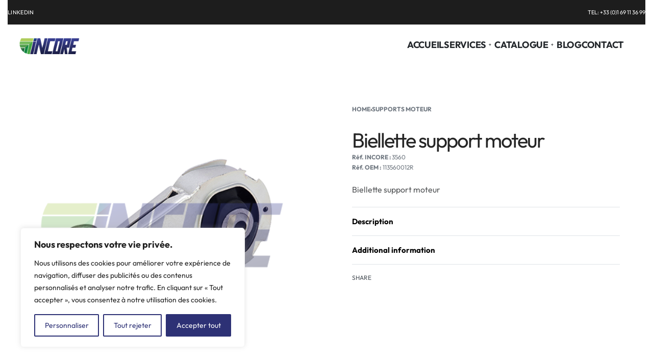

--- FILE ---
content_type: text/html; charset=UTF-8
request_url: https://incore.fr/produit/biellette-support-moteur-23/
body_size: 33322
content:
<!DOCTYPE html>
<html lang="fr-FR" data-df  data-container="1440" data-xl="2" data-admin-bar="0" class="elementor-kit-270">
<head>
<meta charset="UTF-8">
<meta name="viewport" content="width=device-width, initial-scale=1">
<link rel="profile" href="//gmpg.org/xfn/11">
<link rel="pingback" href="https://incore.fr/xmlrpc.php">

<meta name='robots' content='index, follow, max-image-preview:large, max-snippet:-1, max-video-preview:-1' />

	<!-- This site is optimized with the Yoast SEO plugin v23.6 - https://yoast.com/wordpress/plugins/seo/ -->
	<title>Biellette support moteur | Pièces de Rechange Automobile INCORE</title>
	<meta name="description" content="Biellette support moteur pour RENAULT Mégane III. Matériaux de qualité supérieure, performance et durabilité garanties." />
	<link rel="canonical" href="https://incore.fr/produit/biellette-support-moteur-23/" />
	<meta property="og:locale" content="fr_FR" />
	<meta property="og:type" content="article" />
	<meta property="og:title" content="Biellette support moteur | Pièces de Rechange Automobile INCORE" />
	<meta property="og:description" content="Biellette support moteur pour RENAULT Mégane III. Matériaux de qualité supérieure, performance et durabilité garanties." />
	<meta property="og:url" content="https://incore.fr/produit/biellette-support-moteur-23/" />
	<meta property="og:site_name" content="Incore" />
	<meta property="article:modified_time" content="2025-10-20T14:19:41+00:00" />
	<meta property="og:image" content="https://incore.fr/wp-content/uploads/2024/09/3560-1-1.png" />
	<meta property="og:image:width" content="500" />
	<meta property="og:image:height" content="500" />
	<meta property="og:image:type" content="image/png" />
	<meta name="twitter:card" content="summary_large_image" />
	<script type="application/ld+json" class="yoast-schema-graph">{"@context":"https://schema.org","@graph":[{"@type":"WebPage","@id":"https://incore.fr/produit/biellette-support-moteur-23/","url":"https://incore.fr/produit/biellette-support-moteur-23/","name":"Biellette support moteur | Pièces de Rechange Automobile INCORE","isPartOf":{"@id":"https://incore.fr/#website"},"primaryImageOfPage":{"@id":"https://incore.fr/produit/biellette-support-moteur-23/#primaryimage"},"image":{"@id":"https://incore.fr/produit/biellette-support-moteur-23/#primaryimage"},"thumbnailUrl":"https://incore.fr/wp-content/uploads/2024/09/3560-1-1.png","datePublished":"2024-06-04T13:53:43+00:00","dateModified":"2025-10-20T14:19:41+00:00","description":"Biellette support moteur pour RENAULT Mégane III. Matériaux de qualité supérieure, performance et durabilité garanties.","breadcrumb":{"@id":"https://incore.fr/produit/biellette-support-moteur-23/#breadcrumb"},"inLanguage":"fr-FR","potentialAction":[{"@type":"ReadAction","target":["https://incore.fr/produit/biellette-support-moteur-23/"]}]},{"@type":"ImageObject","inLanguage":"fr-FR","@id":"https://incore.fr/produit/biellette-support-moteur-23/#primaryimage","url":"https://incore.fr/wp-content/uploads/2024/09/3560-1-1.png","contentUrl":"https://incore.fr/wp-content/uploads/2024/09/3560-1-1.png","width":500,"height":500},{"@type":"BreadcrumbList","@id":"https://incore.fr/produit/biellette-support-moteur-23/#breadcrumb","itemListElement":[{"@type":"ListItem","position":1,"name":"Accueil","item":"https://incore.fr/"},{"@type":"ListItem","position":2,"name":"Catalogue","item":"https://incore.fr/catalogue/"},{"@type":"ListItem","position":3,"name":"Biellette support moteur"}]},{"@type":"WebSite","@id":"https://incore.fr/#website","url":"https://incore.fr/","name":"Incore","description":"Pièces adaptables de qualité supérieure.","publisher":{"@id":"https://incore.fr/#organization"},"potentialAction":[{"@type":"SearchAction","target":{"@type":"EntryPoint","urlTemplate":"https://incore.fr/?s={search_term_string}"},"query-input":{"@type":"PropertyValueSpecification","valueRequired":true,"valueName":"search_term_string"}}],"inLanguage":"fr-FR"},{"@type":"Organization","@id":"https://incore.fr/#organization","name":"Incore","url":"https://incore.fr/","logo":{"@type":"ImageObject","inLanguage":"fr-FR","@id":"https://incore.fr/#/schema/logo/image/","url":"https://incore.fr/wp-content/uploads/2024/02/Incore.png","contentUrl":"https://incore.fr/wp-content/uploads/2024/02/Incore.png","width":660,"height":150,"caption":"Incore"},"image":{"@id":"https://incore.fr/#/schema/logo/image/"}}]}</script>
	<!-- / Yoast SEO plugin. -->


<link rel='dns-prefetch' href='//www.googletagmanager.com' />
<link rel="alternate" type="application/rss+xml" title="Incore &raquo; Flux" href="https://incore.fr/feed/" />
<link rel="alternate" type="application/rss+xml" title="Incore &raquo; Flux des commentaires" href="https://incore.fr/comments/feed/" />
<link rel="alternate" title="oEmbed (JSON)" type="application/json+oembed" href="https://incore.fr/wp-json/oembed/1.0/embed?url=https%3A%2F%2Fincore.fr%2Fproduit%2Fbiellette-support-moteur-23%2F" />
<link rel="alternate" title="oEmbed (XML)" type="text/xml+oembed" href="https://incore.fr/wp-json/oembed/1.0/embed?url=https%3A%2F%2Fincore.fr%2Fproduit%2Fbiellette-support-moteur-23%2F&#038;format=xml" />
<style id='wp-img-auto-sizes-contain-inline-css' type='text/css'>
img:is([sizes=auto i],[sizes^="auto," i]){contain-intrinsic-size:3000px 1500px}
/*# sourceURL=wp-img-auto-sizes-contain-inline-css */
</style>
<style id='classic-theme-styles-inline-css' type='text/css'>
/*! This file is auto-generated */
.wp-block-button__link{color:#fff;background-color:#32373c;border-radius:9999px;box-shadow:none;text-decoration:none;padding:calc(.667em + 2px) calc(1.333em + 2px);font-size:1.125em}.wp-block-file__button{background:#32373c;color:#fff;text-decoration:none}
/*# sourceURL=/wp-includes/css/classic-themes.min.css */
</style>
<link rel='stylesheet' id='three-preview-css' href='https://incore.fr/wp-content/plugins/3r-elementor-timeline-widget/assets/css/style.css?ver=6.9' type='text/css' media='all' />
<link rel='stylesheet' id='maintenance-mode-for-woocommerce-css' href='https://incore.fr/wp-content/plugins/maintenance-mode-for-woocommerce/public/css/nf-maintenance-public.css?ver=1.2' type='text/css' media='all' />
<style id='woocommerce-general-inline-css' type='text/css'>

        .product-sku {
            display: block;
            font-size: 12px;
            color: #333;
            margin-bottom: 5px;
        }
		.product-weight{
		    font-size: 12px;
		}
		.product-marque{
			font-size: 14px;
    		font-weight: 500;
		}
		.rey-loopButtons{
			margin-top: 15px
		}
    
/*# sourceURL=woocommerce-general-inline-css */
</style>
<style id='woocommerce-inline-inline-css' type='text/css'>
.woocommerce form .form-row .required { visibility: visible; }
.woocommerce form .form-row abbr.required { visibility: visible; }
/*# sourceURL=woocommerce-inline-inline-css */
</style>
<link rel='stylesheet' id='htbbootstrap-css' href='https://incore.fr/wp-content/plugins/ht-mega-for-elementor/assets/css/htbbootstrap.css?ver=2.6.8' type='text/css' media='all' />
<link rel='stylesheet' id='font-awesome-css' href='https://incore.fr/wp-content/plugins/elementor/assets/lib/font-awesome/css/font-awesome.min.css?ver=4.7.0' type='text/css' media='all' />
<link rel='stylesheet' id='htmega-animation-css' href='https://incore.fr/wp-content/plugins/ht-mega-for-elementor/assets/css/animation.css?ver=2.6.8' type='text/css' media='all' />
<link rel='stylesheet' id='htmega-keyframes-css' href='https://incore.fr/wp-content/plugins/ht-mega-for-elementor/assets/css/htmega-keyframes.css?ver=2.6.8' type='text/css' media='all' />
<link rel='stylesheet' id='reyModulePreloaders-styles-css' href='https://incore.fr/wp-content/plugins/rey-module-preloaders/assets/css/spinner-1.css?ver=1.1.1' type='text/css' media='all' />
<link rel='stylesheet' id='elementor-frontend-css' href='https://incore.fr/wp-content/plugins/elementor/assets/css/frontend.min.css?ver=3.24.7' type='text/css' media='all' />
<link id="rey-hs-css" type="text/css" href="https://incore.fr/wp-content/uploads/rey/hs-125433be3b.css?ver=3.1.1.1729092295"  rel="stylesheet" media="all"  />
<link id="rey-ds-css" type="text/css" href="https://incore.fr/wp-content/uploads/rey/ds-321163b678.css?ver=3.1.1.1729092295" data-noptimize="" data-no-optimize="1" data-pagespeed-no-defer="" data-pagespeed-no-transform="" data-minify="1" rel="preload" as="style" onload="this.onload=null;this.rel='stylesheet';" media="all"  />
<noscript><link rel="stylesheet" href="https://incore.fr/wp-content/uploads/rey/ds-321163b678.css" data-no-minify="1"></noscript>
<link rel='stylesheet' id='elementor-post-267-css' href='https://incore.fr/wp-content/uploads/elementor/css/post-267.css?ver=1758613619' type='text/css' media='all' />
<link rel="stylesheet" onload="this.onload=null;this.media='all';" media="print"  data-noptimize="" data-no-optimize="1" data-pagespeed-no-defer="" data-pagespeed-no-transform="" data-minify="1" data-no-rel='stylesheet' id='elementor-post-266-css' href='https://incore.fr/wp-content/uploads/elementor/css/post-266.css?ver=1729092337' type='text/css' data-media='all' />
<noscript><link rel='stylesheet' data-noptimize="" data-no-optimize="1" data-pagespeed-no-defer="" data-pagespeed-no-transform="" data-minify="1" data-id='elementor-post-266-css' href='https://incore.fr/wp-content/uploads/elementor/css/post-266.css?ver=1729092337' data-type='text/css' data-media='all' />
</noscript><link rel="preload" as="style" onload="this.onload=null;this.rel='stylesheet';" media="all"   data-no-rel='stylesheet' id='rey-wp-style-child-css' href='https://incore.fr/wp-content/themes/rey-child/style.css?ver=1.0.0' type='text/css' data-media='all' />
<noscript><link rel='stylesheet'  data-id='rey-wp-style-child-css' href='https://incore.fr/wp-content/themes/rey-child/style.css?ver=1.0.0' data-type='text/css' data-media='all' />
</noscript><script type="text/javascript" id="cookie-law-info-js-extra">
/* <![CDATA[ */
var _ckyConfig = {"_ipData":[],"_assetsURL":"https://incore.fr/wp-content/plugins/cookie-law-info/lite/frontend/images/","_publicURL":"https://incore.fr","_expiry":"365","_categories":[{"name":"N\u00e9cessaire","slug":"necessary","isNecessary":true,"ccpaDoNotSell":true,"cookies":[],"active":true,"defaultConsent":{"gdpr":true,"ccpa":true}},{"name":"Fonctionnelle","slug":"functional","isNecessary":false,"ccpaDoNotSell":true,"cookies":[],"active":true,"defaultConsent":{"gdpr":false,"ccpa":false}},{"name":"Analytique","slug":"analytics","isNecessary":false,"ccpaDoNotSell":true,"cookies":[],"active":true,"defaultConsent":{"gdpr":false,"ccpa":false}},{"name":"Performance","slug":"performance","isNecessary":false,"ccpaDoNotSell":true,"cookies":[],"active":true,"defaultConsent":{"gdpr":false,"ccpa":false}},{"name":"Publicit\u00e9","slug":"advertisement","isNecessary":false,"ccpaDoNotSell":true,"cookies":[],"active":true,"defaultConsent":{"gdpr":false,"ccpa":false}}],"_activeLaw":"gdpr","_rootDomain":"","_block":"1","_showBanner":"1","_bannerConfig":{"settings":{"type":"box","preferenceCenterType":"popup","position":"bottom-left","applicableLaw":"gdpr"},"behaviours":{"reloadBannerOnAccept":false,"loadAnalyticsByDefault":false,"animations":{"onLoad":"animate","onHide":"sticky"}},"config":{"revisitConsent":{"status":true,"tag":"revisit-consent","position":"bottom-left","meta":{"url":"#"},"styles":{"background-color":"#0056A7"},"elements":{"title":{"type":"text","tag":"revisit-consent-title","status":true,"styles":{"color":"#0056a7"}}}},"preferenceCenter":{"toggle":{"status":false,"tag":"detail-category-toggle","type":"toggle","states":{"active":{"styles":{"background-color":"#1863DC"}},"inactive":{"styles":{"background-color":"#D0D5D2"}}}}},"categoryPreview":{"status":true,"toggle":{"status":true,"tag":"detail-category-preview-toggle","type":"toggle","states":{"active":{"styles":{"background-color":"#1863DC"}},"inactive":{"styles":{"background-color":"#D0D5D2"}}}}},"videoPlaceholder":{"status":true,"styles":{"background-color":"#000000","border-color":"#000000","color":"#ffffff"}},"readMore":{"status":false,"tag":"readmore-button","type":"link","meta":{"noFollow":true,"newTab":true},"styles":{"color":"#1863DC","background-color":"transparent","border-color":"transparent"}},"auditTable":{"status":true},"optOption":{"status":true,"toggle":{"status":true,"tag":"optout-option-toggle","type":"toggle","states":{"active":{"styles":{"background-color":"#1863dc"}},"inactive":{"styles":{"background-color":"#FFFFFF"}}}}}}},"_version":"3.2.7","_logConsent":"1","_tags":[{"tag":"accept-button","styles":{"color":"#FFFFFF","background-color":"#1863DC","border-color":"#1863DC"}},{"tag":"reject-button","styles":{"color":"#1863DC","background-color":"transparent","border-color":"#1863DC"}},{"tag":"settings-button","styles":{"color":"#1863DC","background-color":"transparent","border-color":"#1863DC"}},{"tag":"readmore-button","styles":{"color":"#1863DC","background-color":"transparent","border-color":"transparent"}},{"tag":"donotsell-button","styles":{"color":"#1863DC","background-color":"transparent","border-color":"transparent"}},{"tag":"accept-button","styles":{"color":"#FFFFFF","background-color":"#1863DC","border-color":"#1863DC"}},{"tag":"revisit-consent","styles":{"background-color":"#0056A7"}}],"_shortCodes":[{"key":"cky_readmore","content":"\u003Ca href=\"#\" class=\"cky-policy\" aria-label=\"Politique relative aux cookies\" target=\"_blank\" rel=\"noopener\" data-cky-tag=\"readmore-button\"\u003EPolitique relative aux cookies\u003C/a\u003E","tag":"readmore-button","status":false,"attributes":{"rel":"nofollow","target":"_blank"}},{"key":"cky_show_desc","content":"\u003Cbutton class=\"cky-show-desc-btn\" data-cky-tag=\"show-desc-button\" aria-label=\"Afficher plus\"\u003EAfficher plus\u003C/button\u003E","tag":"show-desc-button","status":true,"attributes":[]},{"key":"cky_hide_desc","content":"\u003Cbutton class=\"cky-show-desc-btn\" data-cky-tag=\"hide-desc-button\" aria-label=\"Afficher moins\"\u003EAfficher moins\u003C/button\u003E","tag":"hide-desc-button","status":true,"attributes":[]},{"key":"cky_category_toggle_label","content":"[cky_{{status}}_category_label] [cky_preference_{{category_slug}}_title]","tag":"","status":true,"attributes":[]},{"key":"cky_enable_category_label","content":"Activer","tag":"","status":true,"attributes":[]},{"key":"cky_disable_category_label","content":"D\u00e9sactiver","tag":"","status":true,"attributes":[]},{"key":"cky_video_placeholder","content":"\u003Cdiv class=\"video-placeholder-normal\" data-cky-tag=\"video-placeholder\" id=\"[UNIQUEID]\"\u003E\u003Cp class=\"video-placeholder-text-normal\" data-cky-tag=\"placeholder-title\"\u003EVeuillez accepter le consentement des cookies\u003C/p\u003E\u003C/div\u003E","tag":"","status":true,"attributes":[]},{"key":"cky_enable_optout_label","content":"Activer","tag":"","status":true,"attributes":[]},{"key":"cky_disable_optout_label","content":"D\u00e9sactiver","tag":"","status":true,"attributes":[]},{"key":"cky_optout_toggle_label","content":"[cky_{{status}}_optout_label] [cky_optout_option_title]","tag":"","status":true,"attributes":[]},{"key":"cky_optout_option_title","content":"Ne pas vendre ou partager mes informations personnelles","tag":"","status":true,"attributes":[]},{"key":"cky_optout_close_label","content":"Fermer","tag":"","status":true,"attributes":[]}],"_rtl":"","_language":"fr","_providersToBlock":[]};
var _ckyStyles = {"css":".cky-overlay{background: #000000; opacity: 0.4; position: fixed; top: 0; left: 0; width: 100%; height: 100%; z-index: 99999999;}.cky-hide{display: none;}.cky-btn-revisit-wrapper{display: flex; align-items: center; justify-content: center; background: #0056a7; width: 45px; height: 45px; border-radius: 50%; position: fixed; z-index: 999999; cursor: pointer;}.cky-revisit-bottom-left{bottom: 15px; left: 15px;}.cky-revisit-bottom-right{bottom: 15px; right: 15px;}.cky-btn-revisit-wrapper .cky-btn-revisit{display: flex; align-items: center; justify-content: center; background: none; border: none; cursor: pointer; position: relative; margin: 0; padding: 0;}.cky-btn-revisit-wrapper .cky-btn-revisit img{max-width: fit-content; margin: 0; height: 30px; width: 30px;}.cky-revisit-bottom-left:hover::before{content: attr(data-tooltip); position: absolute; background: #4e4b66; color: #ffffff; left: calc(100% + 7px); font-size: 12px; line-height: 16px; width: max-content; padding: 4px 8px; border-radius: 4px;}.cky-revisit-bottom-left:hover::after{position: absolute; content: \"\"; border: 5px solid transparent; left: calc(100% + 2px); border-left-width: 0; border-right-color: #4e4b66;}.cky-revisit-bottom-right:hover::before{content: attr(data-tooltip); position: absolute; background: #4e4b66; color: #ffffff; right: calc(100% + 7px); font-size: 12px; line-height: 16px; width: max-content; padding: 4px 8px; border-radius: 4px;}.cky-revisit-bottom-right:hover::after{position: absolute; content: \"\"; border: 5px solid transparent; right: calc(100% + 2px); border-right-width: 0; border-left-color: #4e4b66;}.cky-revisit-hide{display: none;}.cky-consent-container{position: fixed; width: 440px; box-sizing: border-box; z-index: 9999999; border-radius: 6px;}.cky-consent-container .cky-consent-bar{background: #ffffff; border: 1px solid; padding: 20px 26px; box-shadow: 0 -1px 10px 0 #acabab4d; border-radius: 6px;}.cky-box-bottom-left{bottom: 40px; left: 40px;}.cky-box-bottom-right{bottom: 40px; right: 40px;}.cky-box-top-left{top: 40px; left: 40px;}.cky-box-top-right{top: 40px; right: 40px;}.cky-custom-brand-logo-wrapper .cky-custom-brand-logo{width: 100px; height: auto; margin: 0 0 12px 0;}.cky-notice .cky-title{color: #212121; font-weight: 700; font-size: 18px; line-height: 24px; margin: 0 0 12px 0;}.cky-notice-des *,.cky-preference-content-wrapper *,.cky-accordion-header-des *,.cky-gpc-wrapper .cky-gpc-desc *{font-size: 14px;}.cky-notice-des{color: #212121; font-size: 14px; line-height: 24px; font-weight: 400;}.cky-notice-des img{height: 25px; width: 25px;}.cky-consent-bar .cky-notice-des p,.cky-gpc-wrapper .cky-gpc-desc p,.cky-preference-body-wrapper .cky-preference-content-wrapper p,.cky-accordion-header-wrapper .cky-accordion-header-des p,.cky-cookie-des-table li div:last-child p{color: inherit; margin-top: 0; overflow-wrap: break-word;}.cky-notice-des P:last-child,.cky-preference-content-wrapper p:last-child,.cky-cookie-des-table li div:last-child p:last-child,.cky-gpc-wrapper .cky-gpc-desc p:last-child{margin-bottom: 0;}.cky-notice-des a.cky-policy,.cky-notice-des button.cky-policy{font-size: 14px; color: #1863dc; white-space: nowrap; cursor: pointer; background: transparent; border: 1px solid; text-decoration: underline;}.cky-notice-des button.cky-policy{padding: 0;}.cky-notice-des a.cky-policy:focus-visible,.cky-notice-des button.cky-policy:focus-visible,.cky-preference-content-wrapper .cky-show-desc-btn:focus-visible,.cky-accordion-header .cky-accordion-btn:focus-visible,.cky-preference-header .cky-btn-close:focus-visible,.cky-switch input[type=\"checkbox\"]:focus-visible,.cky-footer-wrapper a:focus-visible,.cky-btn:focus-visible{outline: 2px solid #1863dc; outline-offset: 2px;}.cky-btn:focus:not(:focus-visible),.cky-accordion-header .cky-accordion-btn:focus:not(:focus-visible),.cky-preference-content-wrapper .cky-show-desc-btn:focus:not(:focus-visible),.cky-btn-revisit-wrapper .cky-btn-revisit:focus:not(:focus-visible),.cky-preference-header .cky-btn-close:focus:not(:focus-visible),.cky-consent-bar .cky-banner-btn-close:focus:not(:focus-visible){outline: 0;}button.cky-show-desc-btn:not(:hover):not(:active){color: #1863dc; background: transparent;}button.cky-accordion-btn:not(:hover):not(:active),button.cky-banner-btn-close:not(:hover):not(:active),button.cky-btn-revisit:not(:hover):not(:active),button.cky-btn-close:not(:hover):not(:active){background: transparent;}.cky-consent-bar button:hover,.cky-modal.cky-modal-open button:hover,.cky-consent-bar button:focus,.cky-modal.cky-modal-open button:focus{text-decoration: none;}.cky-notice-btn-wrapper{display: flex; justify-content: flex-start; align-items: center; flex-wrap: wrap; margin-top: 16px;}.cky-notice-btn-wrapper .cky-btn{text-shadow: none; box-shadow: none;}.cky-btn{flex: auto; max-width: 100%; font-size: 14px; font-family: inherit; line-height: 24px; padding: 8px; font-weight: 500; margin: 0 8px 0 0; border-radius: 2px; cursor: pointer; text-align: center; text-transform: none; min-height: 0;}.cky-btn:hover{opacity: 0.8;}.cky-btn-customize{color: #1863dc; background: transparent; border: 2px solid #1863dc;}.cky-btn-reject{color: #1863dc; background: transparent; border: 2px solid #1863dc;}.cky-btn-accept{background: #1863dc; color: #ffffff; border: 2px solid #1863dc;}.cky-btn:last-child{margin-right: 0;}@media (max-width: 576px){.cky-box-bottom-left{bottom: 0; left: 0;}.cky-box-bottom-right{bottom: 0; right: 0;}.cky-box-top-left{top: 0; left: 0;}.cky-box-top-right{top: 0; right: 0;}}@media (max-width: 440px){.cky-box-bottom-left, .cky-box-bottom-right, .cky-box-top-left, .cky-box-top-right{width: 100%; max-width: 100%;}.cky-consent-container .cky-consent-bar{padding: 20px 0;}.cky-custom-brand-logo-wrapper, .cky-notice .cky-title, .cky-notice-des, .cky-notice-btn-wrapper{padding: 0 24px;}.cky-notice-des{max-height: 40vh; overflow-y: scroll;}.cky-notice-btn-wrapper{flex-direction: column; margin-top: 0;}.cky-btn{width: 100%; margin: 10px 0 0 0;}.cky-notice-btn-wrapper .cky-btn-customize{order: 2;}.cky-notice-btn-wrapper .cky-btn-reject{order: 3;}.cky-notice-btn-wrapper .cky-btn-accept{order: 1; margin-top: 16px;}}@media (max-width: 352px){.cky-notice .cky-title{font-size: 16px;}.cky-notice-des *{font-size: 12px;}.cky-notice-des, .cky-btn{font-size: 12px;}}.cky-modal.cky-modal-open{display: flex; visibility: visible; -webkit-transform: translate(-50%, -50%); -moz-transform: translate(-50%, -50%); -ms-transform: translate(-50%, -50%); -o-transform: translate(-50%, -50%); transform: translate(-50%, -50%); top: 50%; left: 50%; transition: all 1s ease;}.cky-modal{box-shadow: 0 32px 68px rgba(0, 0, 0, 0.3); margin: 0 auto; position: fixed; max-width: 100%; background: #ffffff; top: 50%; box-sizing: border-box; border-radius: 6px; z-index: 999999999; color: #212121; -webkit-transform: translate(-50%, 100%); -moz-transform: translate(-50%, 100%); -ms-transform: translate(-50%, 100%); -o-transform: translate(-50%, 100%); transform: translate(-50%, 100%); visibility: hidden; transition: all 0s ease;}.cky-preference-center{max-height: 79vh; overflow: hidden; width: 845px; overflow: hidden; flex: 1 1 0; display: flex; flex-direction: column; border-radius: 6px;}.cky-preference-header{display: flex; align-items: center; justify-content: space-between; padding: 22px 24px; border-bottom: 1px solid;}.cky-preference-header .cky-preference-title{font-size: 18px; font-weight: 700; line-height: 24px;}.cky-preference-header .cky-btn-close{margin: 0; cursor: pointer; vertical-align: middle; padding: 0; background: none; border: none; width: auto; height: auto; min-height: 0; line-height: 0; text-shadow: none; box-shadow: none;}.cky-preference-header .cky-btn-close img{margin: 0; height: 10px; width: 10px;}.cky-preference-body-wrapper{padding: 0 24px; flex: 1; overflow: auto; box-sizing: border-box;}.cky-preference-content-wrapper,.cky-gpc-wrapper .cky-gpc-desc{font-size: 14px; line-height: 24px; font-weight: 400; padding: 12px 0;}.cky-preference-content-wrapper{border-bottom: 1px solid;}.cky-preference-content-wrapper img{height: 25px; width: 25px;}.cky-preference-content-wrapper .cky-show-desc-btn{font-size: 14px; font-family: inherit; color: #1863dc; text-decoration: none; line-height: 24px; padding: 0; margin: 0; white-space: nowrap; cursor: pointer; background: transparent; border-color: transparent; text-transform: none; min-height: 0; text-shadow: none; box-shadow: none;}.cky-accordion-wrapper{margin-bottom: 10px;}.cky-accordion{border-bottom: 1px solid;}.cky-accordion:last-child{border-bottom: none;}.cky-accordion .cky-accordion-item{display: flex; margin-top: 10px;}.cky-accordion .cky-accordion-body{display: none;}.cky-accordion.cky-accordion-active .cky-accordion-body{display: block; padding: 0 22px; margin-bottom: 16px;}.cky-accordion-header-wrapper{cursor: pointer; width: 100%;}.cky-accordion-item .cky-accordion-header{display: flex; justify-content: space-between; align-items: center;}.cky-accordion-header .cky-accordion-btn{font-size: 16px; font-family: inherit; color: #212121; line-height: 24px; background: none; border: none; font-weight: 700; padding: 0; margin: 0; cursor: pointer; text-transform: none; min-height: 0; text-shadow: none; box-shadow: none;}.cky-accordion-header .cky-always-active{color: #008000; font-weight: 600; line-height: 24px; font-size: 14px;}.cky-accordion-header-des{font-size: 14px; line-height: 24px; margin: 10px 0 16px 0;}.cky-accordion-chevron{margin-right: 22px; position: relative; cursor: pointer;}.cky-accordion-chevron-hide{display: none;}.cky-accordion .cky-accordion-chevron i::before{content: \"\"; position: absolute; border-right: 1.4px solid; border-bottom: 1.4px solid; border-color: inherit; height: 6px; width: 6px; -webkit-transform: rotate(-45deg); -moz-transform: rotate(-45deg); -ms-transform: rotate(-45deg); -o-transform: rotate(-45deg); transform: rotate(-45deg); transition: all 0.2s ease-in-out; top: 8px;}.cky-accordion.cky-accordion-active .cky-accordion-chevron i::before{-webkit-transform: rotate(45deg); -moz-transform: rotate(45deg); -ms-transform: rotate(45deg); -o-transform: rotate(45deg); transform: rotate(45deg);}.cky-audit-table{background: #f4f4f4; border-radius: 6px;}.cky-audit-table .cky-empty-cookies-text{color: inherit; font-size: 12px; line-height: 24px; margin: 0; padding: 10px;}.cky-audit-table .cky-cookie-des-table{font-size: 12px; line-height: 24px; font-weight: normal; padding: 15px 10px; border-bottom: 1px solid; border-bottom-color: inherit; margin: 0;}.cky-audit-table .cky-cookie-des-table:last-child{border-bottom: none;}.cky-audit-table .cky-cookie-des-table li{list-style-type: none; display: flex; padding: 3px 0;}.cky-audit-table .cky-cookie-des-table li:first-child{padding-top: 0;}.cky-cookie-des-table li div:first-child{width: 100px; font-weight: 600; word-break: break-word; word-wrap: break-word;}.cky-cookie-des-table li div:last-child{flex: 1; word-break: break-word; word-wrap: break-word; margin-left: 8px;}.cky-footer-shadow{display: block; width: 100%; height: 40px; background: linear-gradient(180deg, rgba(255, 255, 255, 0) 0%, #ffffff 100%); position: absolute; bottom: calc(100% - 1px);}.cky-footer-wrapper{position: relative;}.cky-prefrence-btn-wrapper{display: flex; flex-wrap: wrap; align-items: center; justify-content: center; padding: 22px 24px; border-top: 1px solid;}.cky-prefrence-btn-wrapper .cky-btn{flex: auto; max-width: 100%; text-shadow: none; box-shadow: none;}.cky-btn-preferences{color: #1863dc; background: transparent; border: 2px solid #1863dc;}.cky-preference-header,.cky-preference-body-wrapper,.cky-preference-content-wrapper,.cky-accordion-wrapper,.cky-accordion,.cky-accordion-wrapper,.cky-footer-wrapper,.cky-prefrence-btn-wrapper{border-color: inherit;}@media (max-width: 845px){.cky-modal{max-width: calc(100% - 16px);}}@media (max-width: 576px){.cky-modal{max-width: 100%;}.cky-preference-center{max-height: 100vh;}.cky-prefrence-btn-wrapper{flex-direction: column;}.cky-accordion.cky-accordion-active .cky-accordion-body{padding-right: 0;}.cky-prefrence-btn-wrapper .cky-btn{width: 100%; margin: 10px 0 0 0;}.cky-prefrence-btn-wrapper .cky-btn-reject{order: 3;}.cky-prefrence-btn-wrapper .cky-btn-accept{order: 1; margin-top: 0;}.cky-prefrence-btn-wrapper .cky-btn-preferences{order: 2;}}@media (max-width: 425px){.cky-accordion-chevron{margin-right: 15px;}.cky-notice-btn-wrapper{margin-top: 0;}.cky-accordion.cky-accordion-active .cky-accordion-body{padding: 0 15px;}}@media (max-width: 352px){.cky-preference-header .cky-preference-title{font-size: 16px;}.cky-preference-header{padding: 16px 24px;}.cky-preference-content-wrapper *, .cky-accordion-header-des *{font-size: 12px;}.cky-preference-content-wrapper, .cky-preference-content-wrapper .cky-show-more, .cky-accordion-header .cky-always-active, .cky-accordion-header-des, .cky-preference-content-wrapper .cky-show-desc-btn, .cky-notice-des a.cky-policy{font-size: 12px;}.cky-accordion-header .cky-accordion-btn{font-size: 14px;}}.cky-switch{display: flex;}.cky-switch input[type=\"checkbox\"]{position: relative; width: 44px; height: 24px; margin: 0; background: #d0d5d2; -webkit-appearance: none; border-radius: 50px; cursor: pointer; outline: 0; border: none; top: 0;}.cky-switch input[type=\"checkbox\"]:checked{background: #1863dc;}.cky-switch input[type=\"checkbox\"]:before{position: absolute; content: \"\"; height: 20px; width: 20px; left: 2px; bottom: 2px; border-radius: 50%; background-color: white; -webkit-transition: 0.4s; transition: 0.4s; margin: 0;}.cky-switch input[type=\"checkbox\"]:after{display: none;}.cky-switch input[type=\"checkbox\"]:checked:before{-webkit-transform: translateX(20px); -ms-transform: translateX(20px); transform: translateX(20px);}@media (max-width: 425px){.cky-switch input[type=\"checkbox\"]{width: 38px; height: 21px;}.cky-switch input[type=\"checkbox\"]:before{height: 17px; width: 17px;}.cky-switch input[type=\"checkbox\"]:checked:before{-webkit-transform: translateX(17px); -ms-transform: translateX(17px); transform: translateX(17px);}}.cky-consent-bar .cky-banner-btn-close{position: absolute; right: 9px; top: 5px; background: none; border: none; cursor: pointer; padding: 0; margin: 0; min-height: 0; line-height: 0; height: auto; width: auto; text-shadow: none; box-shadow: none;}.cky-consent-bar .cky-banner-btn-close img{height: 9px; width: 9px; margin: 0;}.cky-notice-group{font-size: 14px; line-height: 24px; font-weight: 400; color: #212121;}.cky-notice-btn-wrapper .cky-btn-do-not-sell{font-size: 14px; line-height: 24px; padding: 6px 0; margin: 0; font-weight: 500; background: none; border-radius: 2px; border: none; cursor: pointer; text-align: left; color: #1863dc; background: transparent; border-color: transparent; box-shadow: none; text-shadow: none;}.cky-consent-bar .cky-banner-btn-close:focus-visible,.cky-notice-btn-wrapper .cky-btn-do-not-sell:focus-visible,.cky-opt-out-btn-wrapper .cky-btn:focus-visible,.cky-opt-out-checkbox-wrapper input[type=\"checkbox\"].cky-opt-out-checkbox:focus-visible{outline: 2px solid #1863dc; outline-offset: 2px;}@media (max-width: 440px){.cky-consent-container{width: 100%;}}@media (max-width: 352px){.cky-notice-des a.cky-policy, .cky-notice-btn-wrapper .cky-btn-do-not-sell{font-size: 12px;}}.cky-opt-out-wrapper{padding: 12px 0;}.cky-opt-out-wrapper .cky-opt-out-checkbox-wrapper{display: flex; align-items: center;}.cky-opt-out-checkbox-wrapper .cky-opt-out-checkbox-label{font-size: 16px; font-weight: 700; line-height: 24px; margin: 0 0 0 12px; cursor: pointer;}.cky-opt-out-checkbox-wrapper input[type=\"checkbox\"].cky-opt-out-checkbox{background-color: #ffffff; border: 1px solid black; width: 20px; height: 18.5px; margin: 0; -webkit-appearance: none; position: relative; display: flex; align-items: center; justify-content: center; border-radius: 2px; cursor: pointer;}.cky-opt-out-checkbox-wrapper input[type=\"checkbox\"].cky-opt-out-checkbox:checked{background-color: #1863dc; border: none;}.cky-opt-out-checkbox-wrapper input[type=\"checkbox\"].cky-opt-out-checkbox:checked::after{left: 6px; bottom: 4px; width: 7px; height: 13px; border: solid #ffffff; border-width: 0 3px 3px 0; border-radius: 2px; -webkit-transform: rotate(45deg); -ms-transform: rotate(45deg); transform: rotate(45deg); content: \"\"; position: absolute; box-sizing: border-box;}.cky-opt-out-checkbox-wrapper.cky-disabled .cky-opt-out-checkbox-label,.cky-opt-out-checkbox-wrapper.cky-disabled input[type=\"checkbox\"].cky-opt-out-checkbox{cursor: no-drop;}.cky-gpc-wrapper{margin: 0 0 0 32px;}.cky-footer-wrapper .cky-opt-out-btn-wrapper{display: flex; flex-wrap: wrap; align-items: center; justify-content: center; padding: 22px 24px;}.cky-opt-out-btn-wrapper .cky-btn{flex: auto; max-width: 100%; text-shadow: none; box-shadow: none;}.cky-opt-out-btn-wrapper .cky-btn-cancel{border: 1px solid #dedfe0; background: transparent; color: #858585;}.cky-opt-out-btn-wrapper .cky-btn-confirm{background: #1863dc; color: #ffffff; border: 1px solid #1863dc;}@media (max-width: 352px){.cky-opt-out-checkbox-wrapper .cky-opt-out-checkbox-label{font-size: 14px;}.cky-gpc-wrapper .cky-gpc-desc, .cky-gpc-wrapper .cky-gpc-desc *{font-size: 12px;}.cky-opt-out-checkbox-wrapper input[type=\"checkbox\"].cky-opt-out-checkbox{width: 16px; height: 16px;}.cky-opt-out-checkbox-wrapper input[type=\"checkbox\"].cky-opt-out-checkbox:checked::after{left: 5px; bottom: 4px; width: 3px; height: 9px;}.cky-gpc-wrapper{margin: 0 0 0 28px;}}.video-placeholder-youtube{background-size: 100% 100%; background-position: center; background-repeat: no-repeat; background-color: #b2b0b059; position: relative; display: flex; align-items: center; justify-content: center; max-width: 100%;}.video-placeholder-text-youtube{text-align: center; align-items: center; padding: 10px 16px; background-color: #000000cc; color: #ffffff; border: 1px solid; border-radius: 2px; cursor: pointer;}.video-placeholder-normal{background-image: url(\"/wp-content/plugins/cookie-law-info/lite/frontend/images/placeholder.svg\"); background-size: 80px; background-position: center; background-repeat: no-repeat; background-color: #b2b0b059; position: relative; display: flex; align-items: flex-end; justify-content: center; max-width: 100%;}.video-placeholder-text-normal{align-items: center; padding: 10px 16px; text-align: center; border: 1px solid; border-radius: 2px; cursor: pointer;}.cky-rtl{direction: rtl; text-align: right;}.cky-rtl .cky-banner-btn-close{left: 9px; right: auto;}.cky-rtl .cky-notice-btn-wrapper .cky-btn:last-child{margin-right: 8px;}.cky-rtl .cky-notice-btn-wrapper .cky-btn:first-child{margin-right: 0;}.cky-rtl .cky-notice-btn-wrapper{margin-left: 0; margin-right: 15px;}.cky-rtl .cky-prefrence-btn-wrapper .cky-btn{margin-right: 8px;}.cky-rtl .cky-prefrence-btn-wrapper .cky-btn:first-child{margin-right: 0;}.cky-rtl .cky-accordion .cky-accordion-chevron i::before{border: none; border-left: 1.4px solid; border-top: 1.4px solid; left: 12px;}.cky-rtl .cky-accordion.cky-accordion-active .cky-accordion-chevron i::before{-webkit-transform: rotate(-135deg); -moz-transform: rotate(-135deg); -ms-transform: rotate(-135deg); -o-transform: rotate(-135deg); transform: rotate(-135deg);}@media (max-width: 768px){.cky-rtl .cky-notice-btn-wrapper{margin-right: 0;}}@media (max-width: 576px){.cky-rtl .cky-notice-btn-wrapper .cky-btn:last-child{margin-right: 0;}.cky-rtl .cky-prefrence-btn-wrapper .cky-btn{margin-right: 0;}.cky-rtl .cky-accordion.cky-accordion-active .cky-accordion-body{padding: 0 22px 0 0;}}@media (max-width: 425px){.cky-rtl .cky-accordion.cky-accordion-active .cky-accordion-body{padding: 0 15px 0 0;}}.cky-rtl .cky-opt-out-btn-wrapper .cky-btn{margin-right: 12px;}.cky-rtl .cky-opt-out-btn-wrapper .cky-btn:first-child{margin-right: 0;}.cky-rtl .cky-opt-out-checkbox-wrapper .cky-opt-out-checkbox-label{margin: 0 12px 0 0;}"};
//# sourceURL=cookie-law-info-js-extra
/* ]]> */
</script>
<script type="text/javascript" src="https://incore.fr/wp-content/plugins/cookie-law-info/lite/frontend/js/script.min.js?ver=3.2.7" id="cookie-law-info-js"></script>
<script type="text/javascript" src="https://incore.fr/wp-includes/js/jquery/jquery.min.js?ver=3.7.1" id="jquery-core-js"></script>
<script type="text/javascript" src="https://incore.fr/wp-includes/js/jquery/jquery-migrate.min.js?ver=3.4.1" id="jquery-migrate-js"></script>
<script type="text/javascript" defer src="https://incore.fr/wp-content/plugins/rey-core/assets/js/woocommerce/blockui.js?ver=3.1.1" id="jquery-blockui-js" data-wp-strategy="defer"></script>
<script type="text/javascript" id="wc-add-to-cart-js-extra">
/* <![CDATA[ */
var wc_add_to_cart_params = {"ajax_url":"/wp-admin/admin-ajax.php","wc_ajax_url":"/?wc-ajax=%%endpoint%%","i18n_view_cart":"View cart","cart_url":"https://incore.fr","is_cart":"","cart_redirect_after_add":""};
//# sourceURL=wc-add-to-cart-js-extra
/* ]]> */
</script>
<script type="text/javascript" src="https://incore.fr/wp-content/plugins/woocommerce/assets/js/frontend/add-to-cart.min.js?ver=9.3.3" id="wc-add-to-cart-js" defer="defer" data-wp-strategy="defer"></script>
<script type="text/javascript" defer src="https://incore.fr/wp-content/plugins/woocommerce/assets/js/js-cookie/js.cookie.min.js?ver=2.1.4-wc.9.3.3" id="js-cookie-js" data-wp-strategy="defer"></script>

<!-- Extrait de code de la balise Google (gtag.js) ajouté par Site Kit -->

<!-- Extrait Google Analytics ajouté par Site Kit -->
<script type="text/javascript" src="https://www.googletagmanager.com/gtag/js?id=GT-5MRPNCZN" id="google_gtagjs-js" async></script>
<script type="text/javascript" id="google_gtagjs-js-after">
/* <![CDATA[ */
window.dataLayer = window.dataLayer || [];function gtag(){dataLayer.push(arguments);}
gtag("set","linker",{"domains":["incore.fr"]});
gtag("js", new Date());
gtag("set", "developer_id.dZTNiMT", true);
gtag("config", "GT-5MRPNCZN");
 window._googlesitekit = window._googlesitekit || {}; window._googlesitekit.throttledEvents = []; window._googlesitekit.gtagEvent = (name, data) => { var key = JSON.stringify( { name, data } ); if ( !! window._googlesitekit.throttledEvents[ key ] ) { return; } window._googlesitekit.throttledEvents[ key ] = true; setTimeout( () => { delete window._googlesitekit.throttledEvents[ key ]; }, 5 ); gtag( "event", name, { ...data, event_source: "site-kit" } ); } 
//# sourceURL=google_gtagjs-js-after
/* ]]> */
</script>

<!-- Extrait de code de la balise Google de fin (gtag.js) ajouté par Site Kit -->
<link rel="https://api.w.org/" href="https://incore.fr/wp-json/" /><link rel="alternate" title="JSON" type="application/json" href="https://incore.fr/wp-json/wp/v2/product/6131" /><link rel="EditURI" type="application/rsd+xml" title="RSD" href="https://incore.fr/xmlrpc.php?rsd" />
<meta name="generator" content="WordPress 6.9" />
<meta name="generator" content="WooCommerce 9.3.3" />
<link rel='shortlink' href='https://incore.fr/?p=6131' />
<style id="cky-style-inline">[data-cky-tag]{visibility:hidden;}</style><meta name="generator" content="Site Kit by Google 1.137.0" />		<noscript><style>
			.rey-sitePreloader { display: none; }
			.rey-siteHeader { opacity: 1 !important; }
		</style></noscript>	<noscript><style>
		.woocommerce ul.products li.product.is-animated-entry {opacity: 1;transform: none;}
		.woocommerce div.product .woocommerce-product-gallery:after {display: none;}
		.woocommerce div.product .woocommerce-product-gallery .woocommerce-product-gallery__wrapper {opacity: 1}
	</style></noscript>
		<noscript><style>.woocommerce-product-gallery{ opacity: 1 !important; }</style></noscript>
	<meta name="generator" content="Elementor 3.24.7; features: e_font_icon_svg; settings: css_print_method-external, google_font-enabled, font_display-auto">
<link rel="preload" as="image" type="image/jpeg" href="https://incore.fr/wp-content/uploads/2024/09/3560-1-1.png"/>			<style>
				.e-con.e-parent:nth-of-type(n+4):not(.e-lazyloaded):not(.e-no-lazyload),
				.e-con.e-parent:nth-of-type(n+4):not(.e-lazyloaded):not(.e-no-lazyload) * {
					background-image: none !important;
				}
				@media screen and (max-height: 1024px) {
					.e-con.e-parent:nth-of-type(n+3):not(.e-lazyloaded):not(.e-no-lazyload),
					.e-con.e-parent:nth-of-type(n+3):not(.e-lazyloaded):not(.e-no-lazyload) * {
						background-image: none !important;
					}
				}
				@media screen and (max-height: 640px) {
					.e-con.e-parent:nth-of-type(n+2):not(.e-lazyloaded):not(.e-no-lazyload),
					.e-con.e-parent:nth-of-type(n+2):not(.e-lazyloaded):not(.e-no-lazyload) * {
						background-image: none !important;
					}
				}
			</style>
			<style class='wp-fonts-local' type='text/css'>
@font-face{font-family:Inter;font-style:normal;font-weight:300 900;font-display:fallback;src:url('https://incore.fr/wp-content/plugins/woocommerce/assets/fonts/Inter-VariableFont_slnt,wght.woff2') format('woff2');font-stretch:normal;}
@font-face{font-family:Cardo;font-style:normal;font-weight:400;font-display:fallback;src:url('https://incore.fr/wp-content/plugins/woocommerce/assets/fonts/cardo_normal_400.woff2') format('woff2');}
</style>
<link rel="icon" href="https://incore.fr/wp-content/uploads/2024/02/cropped-Android-Chrome-32x32.png" sizes="32x32" />
<link rel="icon" href="https://incore.fr/wp-content/uploads/2024/02/cropped-Android-Chrome-192x192.png" sizes="192x192" />
<link rel="apple-touch-icon" href="https://incore.fr/wp-content/uploads/2024/02/cropped-Android-Chrome-180x180.png" />
<meta name="msapplication-TileImage" content="https://incore.fr/wp-content/uploads/2024/02/cropped-Android-Chrome-270x270.png" />
		<style type="text/css" id="wp-custom-css">
			/* Decrease spacing between product page's gallery and summary */
:root {
		--woocommerce-summary-margin: 20px;
}

.rey-mobileNav--footerItem:not(:only-child){
	display: none;
}

.rey-mobileNav-header .rey-siteLogo img {
    max-height: 30px;
}



/*Icon TAG*/

.custom-badges-wrapper {
  position: absolute;
  top: 10px;
  left: 10px;
  display: flex;
  gap: 6px;
  z-index: 10; /* pour être au-dessus de l'image */
}

.custom-badges-wrapper .badge-icon {
  width: 60px;
  height: auto;
  object-fit: contain;
}

/*H1 Tag*/
.term-nouveaute h1, .term-roulement h1, .term-electrique h1, #reyajfilter-tag-filter-2 ul li a{text-transform:capitalize!important;}



@media (min-width: 1025px) {
    .rey-wc-skin--proto .rey-productInner .rey-thPos.rey-thPos--bottom {
			opacity: 100!important;}		</style>
		<style id="reycore-inline-styles" data-noptimize="" data-no-optimize="1" data-pagespeed-no-defer="" data-pagespeed-no-transform="" data-minify="1">:root{--rey-container-spacing:15px;--main-gutter-size:15px;--site-wrapper-overflow:visible;--body-bg-color:var(--e-global-color-d53b3e9);--neutral-hue:210;--blog-columns:3;--post-width:960px;--post-align-wide-size:25vw;--woocommerce-products-gutter:30px;--woocommerce-sidebar-size:16%;--sch-sale-text-color:#ffffff;--sch-sale-bg-color:#5ec486;--woocommerce-summary-size:49%;--woocommerce-summary-padding:50px;--woocommerce-summary-bgcolor:#ffffff;--star-rating-color:#ff4545;}.rey-postList .rey-postTitle > a{font-size:32px;letter-spacing:-1px;line-height:1;}.rey-postList .rey-postContent, .rey-postList .rey-postContent a{font-size:16px;line-height:1.8;}.single-post .rey-postContent, .single-post .rey-postContent a{font-size:16px;line-height:1.8;}body.header-top-overlay--is-opened.--o-src-menu{--header-text-color:#ffffff;}body.header-overlay--is-opened.--o-src-menu .rey-mainNavigation--desktop .menu-item.depth--0{color:#ffffff;}.woocommerce ul.products.--skin-proto{--woocommerce-loop-proto-bgcolor:#ffffff;}body.woocommerce ul.products li.product .woocommerce-loop-product__title, .woocommerce ul.products li.product[class*="rey-wc-skin"] .woocommerce-loop-product__title{font-family:var(--primary-ff);font-size:16px;font-weight:500;color:#252525;}.woocommerce ul.products li.product .price{font-size:16px;color:var(--e-global-color-a91f731);}.woocommerce div.product p.price{font-size:22px;color:#252525;}.woocommerce-store-notice .woocommerce-store-notice-content{min-height:32px;}@media (min-width: 768px) and (max-width: 1025px){:root{--rey-container-spacing:15px;--main-gutter-size:15px;--blog-columns:1;--woocommerce-products-gutter:10px;--woocommerce-summary-padding:30px;}}@media (max-width: 767px){:root{--rey-container-spacing:15px;--main-gutter-size:15px;--blog-columns:1;--woocommerce-products-gutter:10px;--woocommerce-summary-padding:20px;}}@font-face { font-family:'Outfit';font-style:normal;font-weight:300;font-display:swap;src:url(https://incore.fr/wp-content/fonts/outfit/dea70307dbf648ce) format('woff');}@font-face { font-family:'Outfit';font-style:normal;font-weight:400;font-display:swap;src:url(https://incore.fr/wp-content/fonts/outfit/30be9fbfa7006667) format('woff');}@font-face { font-family:'Outfit';font-style:normal;font-weight:700;font-display:swap;src:url(https://incore.fr/wp-content/fonts/outfit/ed8774d3393f42b8) format('woff');}@font-face { font-family:'Outfit';font-style:normal;font-weight:900;font-display:swap;src:url(https://incore.fr/wp-content/fonts/outfit/a72c6ced16ae621e) format('woff');}@font-face { font-family:'Rey Primary';font-style:normal;font-weight:300;font-display:swap;src:url(https://incore.fr/wp-content/fonts/outfit/dea70307dbf648ce) format('woff');}@font-face { font-family:'Rey Primary';font-style:normal;font-weight:400;font-display:swap;src:url(https://incore.fr/wp-content/fonts/outfit/30be9fbfa7006667) format('woff');}@font-face { font-family:'Rey Primary';font-style:normal;font-weight:700;font-display:swap;src:url(https://incore.fr/wp-content/fonts/outfit/ed8774d3393f42b8) format('woff');}@font-face { font-family:'Rey Primary';font-style:normal;font-weight:900;font-display:swap;src:url(https://incore.fr/wp-content/fonts/outfit/a72c6ced16ae621e) format('woff');}@media (max-width: 1024px) {			:root {				--nav-breakpoint-desktop: none;				--nav-breakpoint-mobile: flex;			}		} :root{--primary-ff:Outfit, "Helvetica Neue", Helvetica, Arial, sans-serif;--body-font-family: var(--primary-ff);--accent-color:#212529;--accent-hover-color:#000000;--accent-text-color:#fff;} .rey-mainMenu--desktop .menu-item.menu-item-has-children.menu-item-192 {--ec-max-width:600px;--submenus-padding:0px;} .rey-mainMenu--desktop .menu-item.menu-item-has-children.menu-item-193 {--ec-max-width:920px;--body-bg-color:rgba(255,255,255,0);--submenus-padding:0px;} :root{ --woocommerce-grid-columns:4; } @media(min-width: 768px) and (max-width: 1024px){:root{ --woocommerce-grid-columns:2; }} @media(max-width: 767px){:root{ --woocommerce-grid-columns:2; }}     </style><style id="rey-lazy-bg">.rey-js .elementor-element.rey-lazyBg, .rey-js .elementor-element.rey-lazyBg > .elementor-widget-container, .rey-js .elementor-element.rey-lazyBg > .elementor-widget-wrap { background-image: none !important; }</style><link rel='stylesheet' id='wc-blocks-style-css' href='https://incore.fr/wp-content/plugins/woocommerce/assets/client/blocks/wc-blocks.css?ver=wc-9.3.3' type='text/css' media='all' />
<style id='global-styles-inline-css' type='text/css'>
:root{--wp--preset--aspect-ratio--square: 1;--wp--preset--aspect-ratio--4-3: 4/3;--wp--preset--aspect-ratio--3-4: 3/4;--wp--preset--aspect-ratio--3-2: 3/2;--wp--preset--aspect-ratio--2-3: 2/3;--wp--preset--aspect-ratio--16-9: 16/9;--wp--preset--aspect-ratio--9-16: 9/16;--wp--preset--color--black: #000000;--wp--preset--color--cyan-bluish-gray: #abb8c3;--wp--preset--color--white: #ffffff;--wp--preset--color--pale-pink: #f78da7;--wp--preset--color--vivid-red: #cf2e2e;--wp--preset--color--luminous-vivid-orange: #ff6900;--wp--preset--color--luminous-vivid-amber: #fcb900;--wp--preset--color--light-green-cyan: #7bdcb5;--wp--preset--color--vivid-green-cyan: #00d084;--wp--preset--color--pale-cyan-blue: #8ed1fc;--wp--preset--color--vivid-cyan-blue: #0693e3;--wp--preset--color--vivid-purple: #9b51e0;--wp--preset--gradient--vivid-cyan-blue-to-vivid-purple: linear-gradient(135deg,rgb(6,147,227) 0%,rgb(155,81,224) 100%);--wp--preset--gradient--light-green-cyan-to-vivid-green-cyan: linear-gradient(135deg,rgb(122,220,180) 0%,rgb(0,208,130) 100%);--wp--preset--gradient--luminous-vivid-amber-to-luminous-vivid-orange: linear-gradient(135deg,rgb(252,185,0) 0%,rgb(255,105,0) 100%);--wp--preset--gradient--luminous-vivid-orange-to-vivid-red: linear-gradient(135deg,rgb(255,105,0) 0%,rgb(207,46,46) 100%);--wp--preset--gradient--very-light-gray-to-cyan-bluish-gray: linear-gradient(135deg,rgb(238,238,238) 0%,rgb(169,184,195) 100%);--wp--preset--gradient--cool-to-warm-spectrum: linear-gradient(135deg,rgb(74,234,220) 0%,rgb(151,120,209) 20%,rgb(207,42,186) 40%,rgb(238,44,130) 60%,rgb(251,105,98) 80%,rgb(254,248,76) 100%);--wp--preset--gradient--blush-light-purple: linear-gradient(135deg,rgb(255,206,236) 0%,rgb(152,150,240) 100%);--wp--preset--gradient--blush-bordeaux: linear-gradient(135deg,rgb(254,205,165) 0%,rgb(254,45,45) 50%,rgb(107,0,62) 100%);--wp--preset--gradient--luminous-dusk: linear-gradient(135deg,rgb(255,203,112) 0%,rgb(199,81,192) 50%,rgb(65,88,208) 100%);--wp--preset--gradient--pale-ocean: linear-gradient(135deg,rgb(255,245,203) 0%,rgb(182,227,212) 50%,rgb(51,167,181) 100%);--wp--preset--gradient--electric-grass: linear-gradient(135deg,rgb(202,248,128) 0%,rgb(113,206,126) 100%);--wp--preset--gradient--midnight: linear-gradient(135deg,rgb(2,3,129) 0%,rgb(40,116,252) 100%);--wp--preset--font-size--small: 13px;--wp--preset--font-size--medium: 20px;--wp--preset--font-size--large: 36px;--wp--preset--font-size--x-large: 42px;--wp--preset--font-family--inter: "Inter", sans-serif;--wp--preset--font-family--cardo: Cardo;--wp--preset--spacing--20: 0.44rem;--wp--preset--spacing--30: 0.67rem;--wp--preset--spacing--40: 1rem;--wp--preset--spacing--50: 1.5rem;--wp--preset--spacing--60: 2.25rem;--wp--preset--spacing--70: 3.38rem;--wp--preset--spacing--80: 5.06rem;--wp--preset--shadow--natural: 6px 6px 9px rgba(0, 0, 0, 0.2);--wp--preset--shadow--deep: 12px 12px 50px rgba(0, 0, 0, 0.4);--wp--preset--shadow--sharp: 6px 6px 0px rgba(0, 0, 0, 0.2);--wp--preset--shadow--outlined: 6px 6px 0px -3px rgb(255, 255, 255), 6px 6px rgb(0, 0, 0);--wp--preset--shadow--crisp: 6px 6px 0px rgb(0, 0, 0);}:where(.is-layout-flex){gap: 0.5em;}:where(.is-layout-grid){gap: 0.5em;}body .is-layout-flex{display: flex;}.is-layout-flex{flex-wrap: wrap;align-items: center;}.is-layout-flex > :is(*, div){margin: 0;}body .is-layout-grid{display: grid;}.is-layout-grid > :is(*, div){margin: 0;}:where(.wp-block-columns.is-layout-flex){gap: 2em;}:where(.wp-block-columns.is-layout-grid){gap: 2em;}:where(.wp-block-post-template.is-layout-flex){gap: 1.25em;}:where(.wp-block-post-template.is-layout-grid){gap: 1.25em;}.has-black-color{color: var(--wp--preset--color--black) !important;}.has-cyan-bluish-gray-color{color: var(--wp--preset--color--cyan-bluish-gray) !important;}.has-white-color{color: var(--wp--preset--color--white) !important;}.has-pale-pink-color{color: var(--wp--preset--color--pale-pink) !important;}.has-vivid-red-color{color: var(--wp--preset--color--vivid-red) !important;}.has-luminous-vivid-orange-color{color: var(--wp--preset--color--luminous-vivid-orange) !important;}.has-luminous-vivid-amber-color{color: var(--wp--preset--color--luminous-vivid-amber) !important;}.has-light-green-cyan-color{color: var(--wp--preset--color--light-green-cyan) !important;}.has-vivid-green-cyan-color{color: var(--wp--preset--color--vivid-green-cyan) !important;}.has-pale-cyan-blue-color{color: var(--wp--preset--color--pale-cyan-blue) !important;}.has-vivid-cyan-blue-color{color: var(--wp--preset--color--vivid-cyan-blue) !important;}.has-vivid-purple-color{color: var(--wp--preset--color--vivid-purple) !important;}.has-black-background-color{background-color: var(--wp--preset--color--black) !important;}.has-cyan-bluish-gray-background-color{background-color: var(--wp--preset--color--cyan-bluish-gray) !important;}.has-white-background-color{background-color: var(--wp--preset--color--white) !important;}.has-pale-pink-background-color{background-color: var(--wp--preset--color--pale-pink) !important;}.has-vivid-red-background-color{background-color: var(--wp--preset--color--vivid-red) !important;}.has-luminous-vivid-orange-background-color{background-color: var(--wp--preset--color--luminous-vivid-orange) !important;}.has-luminous-vivid-amber-background-color{background-color: var(--wp--preset--color--luminous-vivid-amber) !important;}.has-light-green-cyan-background-color{background-color: var(--wp--preset--color--light-green-cyan) !important;}.has-vivid-green-cyan-background-color{background-color: var(--wp--preset--color--vivid-green-cyan) !important;}.has-pale-cyan-blue-background-color{background-color: var(--wp--preset--color--pale-cyan-blue) !important;}.has-vivid-cyan-blue-background-color{background-color: var(--wp--preset--color--vivid-cyan-blue) !important;}.has-vivid-purple-background-color{background-color: var(--wp--preset--color--vivid-purple) !important;}.has-black-border-color{border-color: var(--wp--preset--color--black) !important;}.has-cyan-bluish-gray-border-color{border-color: var(--wp--preset--color--cyan-bluish-gray) !important;}.has-white-border-color{border-color: var(--wp--preset--color--white) !important;}.has-pale-pink-border-color{border-color: var(--wp--preset--color--pale-pink) !important;}.has-vivid-red-border-color{border-color: var(--wp--preset--color--vivid-red) !important;}.has-luminous-vivid-orange-border-color{border-color: var(--wp--preset--color--luminous-vivid-orange) !important;}.has-luminous-vivid-amber-border-color{border-color: var(--wp--preset--color--luminous-vivid-amber) !important;}.has-light-green-cyan-border-color{border-color: var(--wp--preset--color--light-green-cyan) !important;}.has-vivid-green-cyan-border-color{border-color: var(--wp--preset--color--vivid-green-cyan) !important;}.has-pale-cyan-blue-border-color{border-color: var(--wp--preset--color--pale-cyan-blue) !important;}.has-vivid-cyan-blue-border-color{border-color: var(--wp--preset--color--vivid-cyan-blue) !important;}.has-vivid-purple-border-color{border-color: var(--wp--preset--color--vivid-purple) !important;}.has-vivid-cyan-blue-to-vivid-purple-gradient-background{background: var(--wp--preset--gradient--vivid-cyan-blue-to-vivid-purple) !important;}.has-light-green-cyan-to-vivid-green-cyan-gradient-background{background: var(--wp--preset--gradient--light-green-cyan-to-vivid-green-cyan) !important;}.has-luminous-vivid-amber-to-luminous-vivid-orange-gradient-background{background: var(--wp--preset--gradient--luminous-vivid-amber-to-luminous-vivid-orange) !important;}.has-luminous-vivid-orange-to-vivid-red-gradient-background{background: var(--wp--preset--gradient--luminous-vivid-orange-to-vivid-red) !important;}.has-very-light-gray-to-cyan-bluish-gray-gradient-background{background: var(--wp--preset--gradient--very-light-gray-to-cyan-bluish-gray) !important;}.has-cool-to-warm-spectrum-gradient-background{background: var(--wp--preset--gradient--cool-to-warm-spectrum) !important;}.has-blush-light-purple-gradient-background{background: var(--wp--preset--gradient--blush-light-purple) !important;}.has-blush-bordeaux-gradient-background{background: var(--wp--preset--gradient--blush-bordeaux) !important;}.has-luminous-dusk-gradient-background{background: var(--wp--preset--gradient--luminous-dusk) !important;}.has-pale-ocean-gradient-background{background: var(--wp--preset--gradient--pale-ocean) !important;}.has-electric-grass-gradient-background{background: var(--wp--preset--gradient--electric-grass) !important;}.has-midnight-gradient-background{background: var(--wp--preset--gradient--midnight) !important;}.has-small-font-size{font-size: var(--wp--preset--font-size--small) !important;}.has-medium-font-size{font-size: var(--wp--preset--font-size--medium) !important;}.has-large-font-size{font-size: var(--wp--preset--font-size--large) !important;}.has-x-large-font-size{font-size: var(--wp--preset--font-size--x-large) !important;}
/*# sourceURL=global-styles-inline-css */
</style>
<link rel="stylesheet" onload="this.onload=null;this.media='all';" media="print"  data-noptimize="" data-no-optimize="1" data-pagespeed-no-defer="" data-pagespeed-no-transform="" data-minify="1" data-no-rel='stylesheet' id='elementor-post-262-css' href='https://incore.fr/wp-content/uploads/elementor/css/post-262.css?ver=1760971674' type='text/css' data-media='all' />
<noscript><link rel='stylesheet' data-noptimize="" data-no-optimize="1" data-pagespeed-no-defer="" data-pagespeed-no-transform="" data-minify="1" data-id='elementor-post-262-css' href='https://incore.fr/wp-content/uploads/elementor/css/post-262.css?ver=1760971674' data-type='text/css' data-media='all' />
</noscript><link rel='stylesheet' id='widget-heading-css' href='https://incore.fr/wp-content/plugins/elementor/assets/css/widget-heading.min.css?ver=3.24.7' type='text/css' media='all' />
<link rel='stylesheet' id='widget-text-editor-css' href='https://incore.fr/wp-content/plugins/elementor/assets/css/widget-text-editor.min.css?ver=3.24.7' type='text/css' media='all' />
<link rel='stylesheet' id='widget-image-css' href='https://incore.fr/wp-content/plugins/elementor/assets/css/widget-image.min.css?ver=3.24.7' type='text/css' media='all' />
<link rel='stylesheet' id='widget-icon-box-css' href='https://incore.fr/wp-content/plugins/elementor/assets/css/widget-icon-box.min.css?ver=3.24.7' type='text/css' media='all' />
<link rel='stylesheet' id='widget-divider-css' href='https://incore.fr/wp-content/plugins/elementor/assets/css/widget-divider.min.css?ver=3.24.7' type='text/css' media='all' />
<link rel='stylesheet' id='swiper-css' href='https://incore.fr/wp-content/plugins/elementor/assets/lib/swiper/v8/css/swiper.min.css?ver=8.4.5' type='text/css' media='all' />
<link rel='stylesheet' id='e-swiper-css' href='https://incore.fr/wp-content/plugins/elementor/assets/css/conditionals/e-swiper.min.css?ver=3.24.7' type='text/css' media='all' />
<link rel='stylesheet' id='elementor-post-270-css' href='https://incore.fr/wp-content/uploads/elementor/css/post-270.css?ver=1729092348' type='text/css' media='all' />
</head>

<body class="wp-singular product-template-default single single-product postid-6131 wp-custom-logo wp-theme-rey wp-child-theme-rey-child theme-rey woocommerce woocommerce-page woocommerce-no-js site-preloader--active rey-no-js ltr --fixed-header elementor-default elementor-kit-270 rey-cwidth--default --no-acc-focus single-skin--default --fixed-summary --fixed-summary-cssfirst --fixed-gallery --gallery-vertical elementor-opt --catalog-mode r-notices" data-id="6131" itemtype="https://schema.org/WebPage" itemscope="itemscope">

<script type="text/javascript" id="rey-no-js" data-noptimize data-no-optimize="1" data-no-defer="1">
		document.body.classList.remove('rey-no-js');document.body.classList.add('rey-js');
	</script>		<script type="text/javascript" id="rey-instant-js" data-noptimize="" data-no-optimize="1" data-no-defer="1" data-pagespeed-no-defer="">
			(function(){
				if( ! window.matchMedia("(max-width: 1024px)").matches && ("IntersectionObserver" in window) ){
					var io = new IntersectionObserver(entries => {
						window.reyScrollbarWidth = window.innerWidth - entries[0].boundingClientRect.width;
						document.documentElement.style.setProperty('--scrollbar-width', window.reyScrollbarWidth + "px");
						io.disconnect();
					});
					io.observe(document.documentElement);
				}
				let cw = parseInt(document.documentElement.getAttribute('data-container') || 1440);
				const sxl = function () {
					let xl;
					if ( window.matchMedia('(min-width: 1025px) and (max-width: ' + cw + 'px)').matches ) xl = 1; // 1440px - 1025px
					else if ( window.matchMedia('(min-width: ' + (cw + 1) + 'px)').matches ) xl = 2; // +1440px
					document.documentElement.setAttribute('data-xl', xl || 0);
				};
				sxl(); window.addEventListener('resize', sxl);
			})();
		</script>
		<div id="rey-site-preloader" class="rey-sitePreloader">		<div class="rey-preloaderSpinner1-root rey-preloaderSpinner1-indeterminate" role="progressbar">
			<svg class="rey-preloaderSpinner1-svg" viewBox="22 22 44 44">
				<circle class="rey-preloaderSpinner1-circle rey-preloaderSpinner1-circleIndeterminate" cx="44" cy="44" r="20.2" fill="none" stroke-width="3.6">

				</circle>
			</svg>
		</div>
	</div>
	<a href="#content" class="skip-link screen-reader-text">Skip to content</a>

	<div id="page" class="rey-siteWrapper ">

		
<div class="rey-overlay rey-overlay--site" style="opacity:0;"></div>

		
<header class="rey-siteHeader rey-siteHeader--custom rey-siteHeader--267 header-pos--fixed --not-mobile --preloader-anim --loading-fixed-desktop --fixed-shrinking" >

			<div data-elementor-type="wp-post" data-elementor-id="267" class="elementor elementor-267" data-elementor-gstype="header" data-page-el-selector="body.elementor-page-267">
						<section class="hide-on-scroll elementor-section elementor-top-section elementor-element elementor-element-6d205dd6 rey-section-bg--classic elementor-section-boxed elementor-section-height-default elementor-section-height-default" data-id="6d205dd6" data-element_type="section" data-settings="{&quot;background_background&quot;:&quot;classic&quot;}">
						<div class="elementor-container elementor-column-gap-default">
					<div class="elementor-column elementor-col-50 elementor-top-column elementor-element elementor-element-1c00c06e" data-id="1c00c06e" data-element_type="column">
			<div class="elementor-column-wrap--1c00c06e elementor-widget-wrap elementor-element-populated">
						<div class="elementor-element elementor-element-39860958 elementor-widget elementor-widget-reycore-text-scroller" data-id="39860958" data-element_type="widget" data-widget_type="reycore-text-scroller.default">
				<div class="elementor-widget-container">
					<div class="rey-textScroller clearfix">
		
		<div class="rey-textScroller-items splide rey-textScroller-39860958  --vertical" data-slider-config='{"type":"fade","autoplay":true,"interval":4000,"delayInit":2000,"customArrows":false,"speed":1}' >

			<div class="splide__track">
				<div class="splide__list">
				<div class="splide__slide rey-textScroller-item" ><span><p><a href="https://fr.linkedin.com/company/incore-fr">LINKEDIN</a></p></span></div>				</div>
			</div>

			
		</div>

				</div>
				</div>
				</div>
					</div>
		</div>
				<div class="elementor-column elementor-col-50 elementor-top-column elementor-element elementor-element-13afe238 elementor-hidden-mobile" data-id="13afe238" data-element_type="column">
			<div class="elementor-column-wrap--13afe238 elementor-widget-wrap elementor-element-populated">
						<div class="elementor-element elementor-element-a8408e6 reyEl-menu--horizontal --icons-start elementor-widget elementor-widget-reycore-menu" data-id="a8408e6" data-element_type="widget" data-widget_type="reycore-menu.custom-items">
				<div class="elementor-widget-container">
			
		<div class="rey-element reyEl-menu">
			<div class="reyEl-menu-navWrapper"><ul class="reyEl-menu-nav rey-navEl --menuHover-"><li class="menu-item "><a class="" href="tel: +33169113699"><span>TEL: +33 (0)1 69 11 36 99</span></a></li></ul></div>		</div>
				</div>
				</div>
					</div>
		</div>
					</div>
		</section>
				<section class="elementor-section elementor-top-section elementor-element elementor-element-f7270e2 elementor-section-content-middle rey-section-bg--classic elementor-section-boxed elementor-section-height-default elementor-section-height-default" data-id="f7270e2" data-element_type="section" data-settings="{&quot;background_background&quot;:&quot;classic&quot;}">
						<div class="elementor-container elementor-column-gap-no">
					<div class="elementor-column elementor-col-50 elementor-top-column elementor-element elementor-element-6e7b001c" data-id="6e7b001c" data-element_type="column">
			<div class="elementor-column-wrap--6e7b001c elementor-widget-wrap elementor-element-populated">
						<div class="elementor-element elementor-element-11648aaf elementor-widget elementor-widget-reycore-header-logo" data-id="11648aaf" data-element_type="widget" data-widget_type="reycore-header-logo.default">
				<div class="elementor-widget-container">
			
<div class="rey-logoWrapper">

	
        <div class="rey-siteLogo">
			<a href="https://incore.fr/" data-no-lazy="1" data-skip-lazy="1" class="no-lazy custom-logo-link" rel="home" itemprop="url"><img width="135" height="150" src="https://incore.fr/wp-content/uploads/2024/02/Incore.png" data-no-lazy="1" data-skip-lazy="1" class="no-lazy custom-logo" alt="Incore" loading="eager" data-el-overrides="logo" decoding="async" srcset="https://incore.fr/wp-content/uploads/2024/02/Incore.png 660w, https://incore.fr/wp-content/uploads/2024/02/Incore-330x75.png 330w, https://incore.fr/wp-content/uploads/2024/02/Incore-600x136.png 600w, https://incore.fr/wp-content/uploads/2024/02/Incore-300x68.png 300w" sizes="(max-width: 660px) 100vw, 660px" /></a>		</div>

    </div>
<!-- .rey-logoWrapper -->
		</div>
				</div>
					</div>
		</div>
				<div class="elementor-column elementor-col-50 elementor-top-column elementor-element elementor-element-7b847be" data-id="7b847be" data-element_type="column">
			<div class="elementor-column-wrap--7b847be elementor-widget-wrap elementor-element-populated">
						<div class="elementor-element elementor-element-19e0e42b elementor-widget__width-auto --il--tablet-left --il--mobile-stretch --icons-start --submenu-display-collapsed --tap-open --panel-dir--left elementor-widget elementor-widget-reycore-header-navigation" data-id="19e0e42b" data-element_type="widget" data-widget_type="reycore-header-navigation.default">
				<div class="elementor-widget-container">
			
<button class="btn rey-mainNavigation-mobileBtn rey-headerIcon __hamburger --hs-25bars" aria-label="Open menu">
	<div class="__bars">
		<span class="__bar"></span>
		<span class="__bar"></span>
		<span class="__bar"></span>
	</div>
	<svg aria-hidden="true" role="img" id="rey-icon-close-696a3c5059864" class="rey-icon rey-icon-close " viewbox="0 0 110 110"><g stroke="none" stroke-width="1" fill="none" fill-rule="evenodd" stroke-linecap="square"><path d="M4.79541854,4.29541854 L104.945498,104.445498 L4.79541854,4.29541854 Z" stroke="currentColor" stroke-width="var(--stroke-width, 12px)"></path><path d="M4.79541854,104.704581 L104.945498,4.55450209 L4.79541854,104.704581 Z" stroke="currentColor" stroke-width="var(--stroke-width, 12px)"></path></g></svg></button>
<!-- .rey-mainNavigation-mobileBtn -->

    <nav id="site-navigation-19e0e42b" class="rey-mainNavigation rey-mainNavigation--desktop  --shadow-1" data-id="-19e0e42b" aria-label="Main Menu" data-sm-indicator="plus" itemtype="https://schema.org/SiteNavigationElement" itemscope="itemscope">

        <ul id="main-menu-desktop-19e0e42b" class="rey-mainMenu rey-mainMenu--desktop id--mainMenu--desktop --has-indicators  rey-navEl --menuHover-simple --megamenu-support"><li id="menu-item-10190" class="menu-item menu-item-type-custom menu-item-object-custom menu-item-10190 depth--0 --is-regular"><a href="/"><span>Accueil</span></a></li>
<li id="menu-item-192" class="menu-item menu-item-type-custom menu-item-object-custom menu-item-has-children menu-item-192 depth--0 --is-regular"><a href="#"><span>Services</span><i class="--submenu-indicator --submenu-indicator-plus"></i></a>
<ul class="sub-menu">
	<li id="menu-item-4429" class="menu-item menu-item-type-post_type menu-item-object-page menu-item-4429 depth--1 o-id-4303"><a href="https://incore.fr/rechange-automobile/"><span>Rechange Automobile</span></a></li>
	<li id="menu-item-4433" class="menu-item menu-item-type-post_type menu-item-object-page menu-item-4433 depth--1 o-id-4315"><a href="https://incore.fr/industrie/"><span>Industrie</span></a></li>
	<li id="menu-item-4789" class="menu-item menu-item-type-post_type menu-item-object-page menu-item-4789 depth--1 o-id-4781"><a href="https://incore.fr/achats/"><span>Achats</span></a></li>
	<li id="menu-item-4788" class="menu-item menu-item-type-post_type menu-item-object-page menu-item-4788 depth--1 o-id-4783"><a href="https://incore.fr/developpement-produits-marketing/"><span>Développement Produits &#038; Marketing</span></a></li>
	<li id="menu-item-4787" class="menu-item menu-item-type-post_type menu-item-object-page menu-item-4787 depth--1 o-id-4785"><a href="https://incore.fr/logistique-et-qualite/"><span>Logistique et Qualité</span></a></li>
</ul>
</li>
<li id="menu-item-193" class="menu-item menu-item-type-post_type menu-item-object-page current_page_parent menu-item-193 depth--0 --is-mega o-id-7 --is-mega-gs --mega-custom menu-item-has-children"><a href="https://incore.fr/catalogue/"><span>Catalogue</span><i class="--submenu-indicator --submenu-indicator-plus"></i></a><div class="rey-mega-gs">		<div data-elementor-type="wp-post" data-elementor-id="262" class="elementor elementor-262" data-elementor-gstype="megamenu" data-page-el-selector="body.elementor-page-262">
						<section class="elementor-section elementor-top-section elementor-element elementor-element-2479f4e rey-flexWrap rey-section-bg--classic elementor-section-boxed elementor-section-height-default elementor-section-height-default" data-id="2479f4e" data-element_type="section" data-settings="{&quot;background_background&quot;:&quot;classic&quot;}">
						<div class="elementor-container elementor-column-gap-default">
					<div class="elementor-column elementor-col-50 elementor-top-column elementor-element elementor-element-8a9663a" data-id="8a9663a" data-element_type="column">
			<div class="elementor-column-wrap--8a9663a elementor-widget-wrap elementor-element-populated">
						<section class="elementor-section elementor-inner-section elementor-element elementor-element-a13d32f rey-flexWrap elementor-section-boxed elementor-section-height-default elementor-section-height-default" data-id="a13d32f" data-element_type="section">
						<div class="elementor-container elementor-column-gap-default">
					<div class="elementor-column elementor-col-33 elementor-inner-column elementor-element elementor-element-dee5240" data-id="dee5240" data-element_type="column">
			<div class="elementor-column-wrap--dee5240 elementor-widget-wrap elementor-element-populated">
						<div class="elementor-element elementor-element-c37db73 elementor-widget elementor-widget-heading" data-id="c37db73" data-element_type="widget" data-widget_type="heading.default">
				<div class="elementor-widget-container">
			<div class="elementor-heading-title elementor-size-default">CATÉGORIE DE PIÈCES</div>		</div>
				</div>
				<div class="elementor-element elementor-element-8d1a5b4 reyEl-menu--vertical reyEl-menu--cols-1 --icons-start elementor-widget elementor-widget-reycore-menu" data-id="8d1a5b4" data-element_type="widget" data-widget_type="reycore-menu.product-categories">
				<div class="elementor-widget-container">
			
		<div class="rey-element reyEl-menu">
			<div class="reyEl-menu-navWrapper"><ul class="reyEl-menu-nav rey-navEl --menuHover-"><li class="menu-item "><a href="https://incore.fr/categorie-de-produit/pieces-de-barres-stabilisatrices/"><span>Pièces de barres stabilisatrices</span></a></li><li class="menu-item "><a href="https://incore.fr/categorie-de-produit/pieces-de-train-arriere/"><span>Pièces de train arrière</span></a></li><li class="menu-item "><a href="https://incore.fr/categorie-de-produit/pieces-de-triangles-de-suspension/"><span>Pièces de triangles de suspension</span></a></li><li class="menu-item "><a href="https://incore.fr/categorie-de-produit/pieces-diverses/"><span>Pièces diverses</span></a></li><li class="menu-item "><a href="https://incore.fr/categorie-de-produit/supports-de-boites-de-vitesse/"><span>Supports de boîtes de vitesse</span></a></li><li class="menu-item "><a href="https://incore.fr/categorie-de-produit/supports-et-tampons-damortisseurs/"><span>Supports et tampons d'amortisseurs</span></a></li><li class="menu-item "><a href="https://incore.fr/categorie-de-produit/supports-moteur/"><span>Supports moteur</span></a></li></ul></div>		</div>
				</div>
				</div>
				<div class="elementor-element elementor-element-5da219a elementor-widget elementor-widget-heading" data-id="5da219a" data-element_type="widget" data-widget_type="heading.default">
				<div class="elementor-widget-container">
			<div class="elementor-heading-title elementor-size-default">SPÉCIFICITÉS</div>		</div>
				</div>
				<div class="elementor-element elementor-element-2d24509 reyEl-menu--vertical reyEl-menu--cols-1 elementor-widget elementor-widget-reycore-menu" data-id="2d24509" data-element_type="widget" data-widget_type="reycore-menu.product-tags">
				<div class="elementor-widget-container">
			
		<div class="rey-element reyEl-menu">
			<nav class="reyEl-menu-navWrapper" role="navigation"><ul class="reyEl-menu-nav rey-navEl --menuHover-"><li class="menu-item "><a class="" href="https://incore.fr/product-tag/electrique/"><span>electrique</span></a></li><li class="menu-item "><a class="" href="https://incore.fr/product-tag/nouveaute/"><span>nouveauté</span></a></li><li class="menu-item "><a class="" href="https://incore.fr/product-tag/roulement/"><span>roulement</span></a></li></ul></nav>		</div>
				</div>
				</div>
					</div>
		</div>
				<div class="elementor-column elementor-col-33 elementor-inner-column elementor-element elementor-element-6ce78d1" data-id="6ce78d1" data-element_type="column">
			<div class="elementor-column-wrap--6ce78d1 elementor-widget-wrap elementor-element-populated">
						<div class="elementor-element elementor-element-f933791 elementor-widget elementor-widget-heading" data-id="f933791" data-element_type="widget" data-widget_type="heading.default">
				<div class="elementor-widget-container">
			<div class="elementor-heading-title elementor-size-default">MARQUES COMPATIBLES</div>		</div>
				</div>
				<div class="elementor-element elementor-element-f2cc0b7 reyEl-menu--vertical reyEl-menu--cols-1 --icons-start elementor-widget elementor-widget-reycore-menu" data-id="f2cc0b7" data-element_type="widget" data-widget_type="reycore-menu.custom-items">
				<div class="elementor-widget-container">
			
		<div class="rey-element reyEl-menu">
			<div class="reyEl-menu-navWrapper"><ul class="reyEl-menu-nav rey-navEl --menuHover-"><li class="menu-item "><a class="" href="/marque/alfa-romeo-fiat-lancia/"><span>ALFA ROMEO – FIAT – LANCIA</span></a></li><li class="menu-item "><a class="" href="/marque/audi-seat-skoda-vag/"><span>AUDI – SEAT – SKODA – VAG</span></a></li><li class="menu-item "><a class="" href="/marque/bmw-mini/"><span>BMW – MINI</span></a></li><li class="menu-item "><a class="" href="/marque/citroen-peugeot/"><span>CITROËN – PEUGEOT</span></a></li><li class="menu-item "><a class="" href="/marque/dacia-renault/"><span>DACIA – RENAULT</span></a></li><li class="menu-item "><a class="" href="/marque/ford/"><span>FORD</span></a></li><li class="menu-item "><a class="" href="/marque/honda/"><span>HONDA</span></a></li><li class="menu-item "><a class="" href="/marque/hyundai-kia/"><span>HYUNDAI – KIA</span></a></li><li class="menu-item "><a class="" href="/marque/land-rover/"><span>LAND ROVER</span></a></li><li class="menu-item "><a class="" href="/marque/mazda/"><span>MAZDA</span></a></li><li class="menu-item "><a class="" href="/marque/mercedes-smart/"><span>MERCEDES – SMART</span></a></li><li class="menu-item "><a class="" href="/marque/mitsubishi/"><span>MITSUBISHI</span></a></li><li class="menu-item "><a class="" href="/marque/nissan/"><span>NISSAN</span></a></li><li class="menu-item "><a class="" href="/marque/opel/"><span>OPEL</span></a></li><li class="menu-item "><a class="" href="/marque/suzuki/"><span>SUZUKI</span></a></li><li class="menu-item "><a class="" href="/marque/toyota/"><span>TOYOTA</span></a></li><li class="menu-item "><a class="" href="/marque/volvo/"><span>VOLVO</span></a></li></ul></div>		</div>
				</div>
				</div>
				<div class="elementor-element elementor-element-568714c elementor-widget elementor-widget-text-editor" data-id="568714c" data-element_type="widget" data-widget_type="text-editor.default">
				<div class="elementor-widget-container">
							<p>&#8230;</p>						</div>
				</div>
				<div class="elementor-element elementor-element-6e58d63 elementor-button-dashed elementor-widget elementor-widget-button" data-id="6e58d63" data-element_type="widget" data-widget_type="button.default">
				<div class="elementor-widget-container">
					<div class="elementor-button-wrapper">
			<a class="elementor-button elementor-button-link elementor-size-sm" href="/marques-compatible">
						<span class="elementor-button-content-wrapper">
									<span class="elementor-button-text">Voir toutes les marques</span>
					</span>
					</a>
		</div>
				</div>
				</div>
					</div>
		</div>
				<div class="elementor-column elementor-col-33 elementor-inner-column elementor-element elementor-element-5a81dc4" data-id="5a81dc4" data-element_type="column">
			<div class="elementor-column-wrap--5a81dc4 elementor-widget-wrap elementor-element-populated">
						<div class="elementor-element elementor-element-fa4ad39 elementor-button-dashed elementor-widget elementor-widget-button" data-id="fa4ad39" data-element_type="widget" data-widget_type="button.default">
				<div class="elementor-widget-container">
					<div class="elementor-button-wrapper">
			<a class="elementor-button elementor-button-link elementor-size-sm" href="/catalogue">
						<span class="elementor-button-content-wrapper">
									<span class="elementor-button-text">Voir tous nos produits</span>
					</span>
					</a>
		</div>
				</div>
				</div>
					</div>
		</div>
					</div>
		</section>
					</div>
		</div>
				<div class="elementor-column elementor-col-50 elementor-top-column elementor-element elementor-element-585ea7e rey-colbg--classic" data-id="585ea7e" data-element_type="column" data-settings="{&quot;background_background&quot;:&quot;classic&quot;}">
			<div class="elementor-column-wrap--585ea7e elementor-widget-wrap elementor-element-populated">
						<div class="elementor-element elementor-element-4fbbda7 elementor-widget elementor-widget-heading" data-id="4fbbda7" data-element_type="widget" data-widget_type="heading.default">
				<div class="elementor-widget-container">
			<h3 class="elementor-heading-title elementor-size-default">LE CATALOGUE INCORE</h3>		</div>
				</div>
				<div class="elementor-element elementor-element-87b685f elementor-button-dashed elementor-widget elementor-widget-button" data-id="87b685f" data-element_type="widget" data-widget_type="button.default">
				<div class="elementor-widget-container">
					<div class="elementor-button-wrapper">
			<a class="elementor-button elementor-button-link elementor-size-sm" href="/wp-content/uploads/Catalogue-Incore-2022.pdf" download="">
						<span class="elementor-button-content-wrapper">
									<span class="elementor-button-text">Télécharger</span>
					</span>
					</a>
		</div>
				</div>
				</div>
					</div>
		</div>
					</div>
		</section>
				</div>
		</div></li>
<li id="menu-item-348" class="menu-item menu-item-type-post_type menu-item-object-page menu-item-348 depth--0 --is-regular o-id-186"><a href="https://incore.fr/blog/"><span>Blog</span></a></li>
<li id="menu-item-313" class="menu-item menu-item-type-post_type menu-item-object-page menu-item-313 depth--0 --is-regular o-id-184"><a href="https://incore.fr/contact/"><span>Contact</span></a></li>
</ul>	</nav><!-- .rey-mainNavigation -->



	<nav
		id="site-navigation-mobile-19e0e42b"
		class="rey-mainNavigation rey-mainNavigation--mobile rey-mobileNav "
		data-id="-19e0e42b" aria-label="Main Menu" itemtype="https://schema.org/SiteNavigationElement" itemscope="itemscope"	>
		<div class="rey-mobileNav-container">
			<div class="rey-mobileNav-header">

				
				<div class="rey-siteLogo">
					<a href="https://incore.fr/" data-no-lazy="1" data-skip-lazy="1" class="no-lazy custom-logo-link" rel="home" itemprop="url"><img width="60" height="40" src="https://incore.fr/wp-content/uploads/2024/02/Incore.png" data-no-lazy="1" data-skip-lazy="1" class="no-lazy custom-logo" alt="Incore" loading="eager" decoding="async" srcset="https://incore.fr/wp-content/uploads/2024/02/Incore.png 660w, https://incore.fr/wp-content/uploads/2024/02/Incore-330x75.png 330w, https://incore.fr/wp-content/uploads/2024/02/Incore-600x136.png 600w, https://incore.fr/wp-content/uploads/2024/02/Incore-300x68.png 300w" sizes="(max-width: 660px) 100vw, 660px" /></a>				</div>

				<button class="__arrClose btn rey-mobileMenu-close js-rey-mobileMenu-close" aria-label="Close menu"><span class="__icons"><svg aria-hidden="true" role="img" id="rey-icon-close-696a3c5069acb" class="rey-icon rey-icon-close " viewbox="0 0 110 110"><g stroke="none" stroke-width="1" fill="none" fill-rule="evenodd" stroke-linecap="square"><path d="M4.79541854,4.29541854 L104.945498,104.445498 L4.79541854,4.29541854 Z" stroke="currentColor" stroke-width="var(--stroke-width, 12px)"></path><path d="M4.79541854,104.704581 L104.945498,4.55450209 L4.79541854,104.704581 Z" stroke="currentColor" stroke-width="var(--stroke-width, 12px)"></path></g></svg><svg aria-hidden="true" role="img" id="rey-icon-arrow-classic-696a3c5069ad7" class="rey-icon rey-icon-arrow-classic " viewbox="0 0 16 16"><polygon fill="var(--icon-fill, currentColor)" points="8 0 6.6 1.4 12.2 7 0 7 0 9 12.2 9 6.6 14.6 8 16 16 8"></polygon></svg></span></button>
			</div>

			<div class="rey-mobileNav-main">
				<ul id="main-menu-mobile-19e0e42b" class="rey-mainMenu rey-mainMenu-mobile  --has-indicators  --megamenu-support"><li id="mobile-menu-item-10190" class="menu-item menu-item-type-custom menu-item-object-custom menu-item-10190 depth--0 --is-regular"><a href="/"><span>Accueil</span></a></li>
<li id="mobile-menu-item-192" class="menu-item menu-item-type-custom menu-item-object-custom menu-item-has-children menu-item-192 depth--0 --is-regular"><a href="#"><span>Services</span><i class="--submenu-indicator --submenu-indicator-plus"></i></a>
<ul class="sub-menu">
	<li id="mobile-menu-item-4429" class="menu-item menu-item-type-post_type menu-item-object-page menu-item-4429 depth--1 o-id-4303"><a href="https://incore.fr/rechange-automobile/"><span>Rechange Automobile</span></a></li>
	<li id="mobile-menu-item-4433" class="menu-item menu-item-type-post_type menu-item-object-page menu-item-4433 depth--1 o-id-4315"><a href="https://incore.fr/industrie/"><span>Industrie</span></a></li>
	<li id="mobile-menu-item-4789" class="menu-item menu-item-type-post_type menu-item-object-page menu-item-4789 depth--1 o-id-4781"><a href="https://incore.fr/achats/"><span>Achats</span></a></li>
	<li id="mobile-menu-item-4788" class="menu-item menu-item-type-post_type menu-item-object-page menu-item-4788 depth--1 o-id-4783"><a href="https://incore.fr/developpement-produits-marketing/"><span>Développement Produits &#038; Marketing</span></a></li>
	<li id="mobile-menu-item-4787" class="menu-item menu-item-type-post_type menu-item-object-page menu-item-4787 depth--1 o-id-4785"><a href="https://incore.fr/logistique-et-qualite/"><span>Logistique et Qualité</span></a></li>
</ul>
</li>
<li id="mobile-menu-item-193" class="menu-item menu-item-type-post_type menu-item-object-page current_page_parent menu-item-193 depth--0 --is-mega o-id-7 --is-mega-gs --mega-custom menu-item-has-children"><a href="https://incore.fr/catalogue/"><span>Catalogue</span><i class="--submenu-indicator --submenu-indicator-plus"></i></a><div class="rey-mega-gs">		<div data-elementor-type="wp-post" data-elementor-id="262" class="elementor elementor-262" data-elementor-gstype="megamenu" data-page-el-selector="body.elementor-page-262">
						<section class="elementor-section elementor-top-section elementor-element elementor-element-2479f4e rey-flexWrap rey-section-bg--classic elementor-section-boxed elementor-section-height-default elementor-section-height-default" data-id="2479f4e" data-element_type="section" data-settings="{&quot;background_background&quot;:&quot;classic&quot;}">
						<div class="elementor-container elementor-column-gap-default">
					<div class="elementor-column elementor-col-50 elementor-top-column elementor-element elementor-element-8a9663a" data-id="8a9663a" data-element_type="column">
			<div class="elementor-column-wrap--8a9663a elementor-widget-wrap elementor-element-populated">
						<section class="elementor-section elementor-inner-section elementor-element elementor-element-a13d32f rey-flexWrap elementor-section-boxed elementor-section-height-default elementor-section-height-default" data-id="a13d32f" data-element_type="section">
						<div class="elementor-container elementor-column-gap-default">
					<div class="elementor-column elementor-col-33 elementor-inner-column elementor-element elementor-element-dee5240" data-id="dee5240" data-element_type="column">
			<div class="elementor-column-wrap--dee5240 elementor-widget-wrap elementor-element-populated">
						<div class="elementor-element elementor-element-c37db73 elementor-widget elementor-widget-heading" data-id="c37db73" data-element_type="widget" data-widget_type="heading.default">
				<div class="elementor-widget-container">
			<div class="elementor-heading-title elementor-size-default">CATÉGORIE DE PIÈCES</div>		</div>
				</div>
				<div class="elementor-element elementor-element-8d1a5b4 reyEl-menu--vertical reyEl-menu--cols-1 --icons-start elementor-widget elementor-widget-reycore-menu" data-id="8d1a5b4" data-element_type="widget" data-widget_type="reycore-menu.product-categories">
				<div class="elementor-widget-container">
			
		<div class="rey-element reyEl-menu">
			<div class="reyEl-menu-navWrapper"><ul class="reyEl-menu-nav rey-navEl --menuHover-"><li class="menu-item "><a href="https://incore.fr/categorie-de-produit/pieces-de-barres-stabilisatrices/"><span>Pièces de barres stabilisatrices</span></a></li><li class="menu-item "><a href="https://incore.fr/categorie-de-produit/pieces-de-train-arriere/"><span>Pièces de train arrière</span></a></li><li class="menu-item "><a href="https://incore.fr/categorie-de-produit/pieces-de-triangles-de-suspension/"><span>Pièces de triangles de suspension</span></a></li><li class="menu-item "><a href="https://incore.fr/categorie-de-produit/pieces-diverses/"><span>Pièces diverses</span></a></li><li class="menu-item "><a href="https://incore.fr/categorie-de-produit/supports-de-boites-de-vitesse/"><span>Supports de boîtes de vitesse</span></a></li><li class="menu-item "><a href="https://incore.fr/categorie-de-produit/supports-et-tampons-damortisseurs/"><span>Supports et tampons d'amortisseurs</span></a></li><li class="menu-item "><a href="https://incore.fr/categorie-de-produit/supports-moteur/"><span>Supports moteur</span></a></li></ul></div>		</div>
				</div>
				</div>
				<div class="elementor-element elementor-element-5da219a elementor-widget elementor-widget-heading" data-id="5da219a" data-element_type="widget" data-widget_type="heading.default">
				<div class="elementor-widget-container">
			<div class="elementor-heading-title elementor-size-default">SPÉCIFICITÉS</div>		</div>
				</div>
				<div class="elementor-element elementor-element-2d24509 reyEl-menu--vertical reyEl-menu--cols-1 elementor-widget elementor-widget-reycore-menu" data-id="2d24509" data-element_type="widget" data-widget_type="reycore-menu.product-tags">
				<div class="elementor-widget-container">
			
		<div class="rey-element reyEl-menu">
			<nav class="reyEl-menu-navWrapper" role="navigation"><ul class="reyEl-menu-nav rey-navEl --menuHover-"><li class="menu-item "><a class="" href="https://incore.fr/product-tag/electrique/"><span>electrique</span></a></li><li class="menu-item "><a class="" href="https://incore.fr/product-tag/nouveaute/"><span>nouveauté</span></a></li><li class="menu-item "><a class="" href="https://incore.fr/product-tag/roulement/"><span>roulement</span></a></li></ul></nav>		</div>
				</div>
				</div>
					</div>
		</div>
				<div class="elementor-column elementor-col-33 elementor-inner-column elementor-element elementor-element-6ce78d1" data-id="6ce78d1" data-element_type="column">
			<div class="elementor-column-wrap--6ce78d1 elementor-widget-wrap elementor-element-populated">
						<div class="elementor-element elementor-element-f933791 elementor-widget elementor-widget-heading" data-id="f933791" data-element_type="widget" data-widget_type="heading.default">
				<div class="elementor-widget-container">
			<div class="elementor-heading-title elementor-size-default">MARQUES COMPATIBLES</div>		</div>
				</div>
				<div class="elementor-element elementor-element-f2cc0b7 reyEl-menu--vertical reyEl-menu--cols-1 --icons-start elementor-widget elementor-widget-reycore-menu" data-id="f2cc0b7" data-element_type="widget" data-widget_type="reycore-menu.custom-items">
				<div class="elementor-widget-container">
			
		<div class="rey-element reyEl-menu">
			<div class="reyEl-menu-navWrapper"><ul class="reyEl-menu-nav rey-navEl --menuHover-"><li class="menu-item "><a class="" href="/marque/alfa-romeo-fiat-lancia/"><span>ALFA ROMEO – FIAT – LANCIA</span></a></li><li class="menu-item "><a class="" href="/marque/audi-seat-skoda-vag/"><span>AUDI – SEAT – SKODA – VAG</span></a></li><li class="menu-item "><a class="" href="/marque/bmw-mini/"><span>BMW – MINI</span></a></li><li class="menu-item "><a class="" href="/marque/citroen-peugeot/"><span>CITROËN – PEUGEOT</span></a></li><li class="menu-item "><a class="" href="/marque/dacia-renault/"><span>DACIA – RENAULT</span></a></li><li class="menu-item "><a class="" href="/marque/ford/"><span>FORD</span></a></li><li class="menu-item "><a class="" href="/marque/honda/"><span>HONDA</span></a></li><li class="menu-item "><a class="" href="/marque/hyundai-kia/"><span>HYUNDAI – KIA</span></a></li><li class="menu-item "><a class="" href="/marque/land-rover/"><span>LAND ROVER</span></a></li><li class="menu-item "><a class="" href="/marque/mazda/"><span>MAZDA</span></a></li><li class="menu-item "><a class="" href="/marque/mercedes-smart/"><span>MERCEDES – SMART</span></a></li><li class="menu-item "><a class="" href="/marque/mitsubishi/"><span>MITSUBISHI</span></a></li><li class="menu-item "><a class="" href="/marque/nissan/"><span>NISSAN</span></a></li><li class="menu-item "><a class="" href="/marque/opel/"><span>OPEL</span></a></li><li class="menu-item "><a class="" href="/marque/suzuki/"><span>SUZUKI</span></a></li><li class="menu-item "><a class="" href="/marque/toyota/"><span>TOYOTA</span></a></li><li class="menu-item "><a class="" href="/marque/volvo/"><span>VOLVO</span></a></li></ul></div>		</div>
				</div>
				</div>
				<div class="elementor-element elementor-element-568714c elementor-widget elementor-widget-text-editor" data-id="568714c" data-element_type="widget" data-widget_type="text-editor.default">
				<div class="elementor-widget-container">
							<p>&#8230;</p>						</div>
				</div>
				<div class="elementor-element elementor-element-6e58d63 elementor-button-dashed elementor-widget elementor-widget-button" data-id="6e58d63" data-element_type="widget" data-widget_type="button.default">
				<div class="elementor-widget-container">
					<div class="elementor-button-wrapper">
			<a class="elementor-button elementor-button-link elementor-size-sm" href="/marques-compatible">
						<span class="elementor-button-content-wrapper">
									<span class="elementor-button-text">Voir toutes les marques</span>
					</span>
					</a>
		</div>
				</div>
				</div>
					</div>
		</div>
				<div class="elementor-column elementor-col-33 elementor-inner-column elementor-element elementor-element-5a81dc4" data-id="5a81dc4" data-element_type="column">
			<div class="elementor-column-wrap--5a81dc4 elementor-widget-wrap elementor-element-populated">
						<div class="elementor-element elementor-element-fa4ad39 elementor-button-dashed elementor-widget elementor-widget-button" data-id="fa4ad39" data-element_type="widget" data-widget_type="button.default">
				<div class="elementor-widget-container">
					<div class="elementor-button-wrapper">
			<a class="elementor-button elementor-button-link elementor-size-sm" href="/catalogue">
						<span class="elementor-button-content-wrapper">
									<span class="elementor-button-text">Voir tous nos produits</span>
					</span>
					</a>
		</div>
				</div>
				</div>
					</div>
		</div>
					</div>
		</section>
					</div>
		</div>
				<div class="elementor-column elementor-col-50 elementor-top-column elementor-element elementor-element-585ea7e rey-colbg--classic" data-id="585ea7e" data-element_type="column" data-settings="{&quot;background_background&quot;:&quot;classic&quot;}">
			<div class="elementor-column-wrap--585ea7e elementor-widget-wrap elementor-element-populated">
						<div class="elementor-element elementor-element-4fbbda7 elementor-widget elementor-widget-heading" data-id="4fbbda7" data-element_type="widget" data-widget_type="heading.default">
				<div class="elementor-widget-container">
			<h3 class="elementor-heading-title elementor-size-default">LE CATALOGUE INCORE</h3>		</div>
				</div>
				<div class="elementor-element elementor-element-87b685f elementor-button-dashed elementor-widget elementor-widget-button" data-id="87b685f" data-element_type="widget" data-widget_type="button.default">
				<div class="elementor-widget-container">
					<div class="elementor-button-wrapper">
			<a class="elementor-button elementor-button-link elementor-size-sm" href="/wp-content/uploads/Catalogue-Incore-2022.pdf" download="">
						<span class="elementor-button-content-wrapper">
									<span class="elementor-button-text">Télécharger</span>
					</span>
					</a>
		</div>
				</div>
				</div>
					</div>
		</div>
					</div>
		</section>
				</div>
		</div></li>
<li id="mobile-menu-item-348" class="menu-item menu-item-type-post_type menu-item-object-page menu-item-348 depth--0 --is-regular o-id-186"><a href="https://incore.fr/blog/"><span>Blog</span></a></li>
<li id="mobile-menu-item-313" class="menu-item menu-item-type-post_type menu-item-object-page menu-item-313 depth--0 --is-regular o-id-184"><a href="https://incore.fr/contact/"><span>Contact</span></a></li>
</ul>			</div>

			<div class="rey-mobileNav-footer">
				
			<div class="rey-mobileNav--footerItem rey-mobileNav-social">

				<div class="rey-mobileNav-socialIcons">

											<div class="rey-mobileNav-socialText">FOLLOW US</div>
					
											<a class="rey-mobileNav-socialIcons-link" rel="noreferrer" href="#" target="_blank">
							<svg aria-hidden="true" role="img" id="rey-icon-instagram-696a3c5069b44" class="rey-icon rey-icon-instagram " viewbox="0 0 448 512"><path d="M224.1 141c-63.6 0-114.9 51.3-114.9 114.9s51.3 114.9 114.9 114.9S339 319.5 339 255.9 287.7 141 224.1 141zm0 189.6c-41.1 0-74.7-33.5-74.7-74.7s33.5-74.7 74.7-74.7 74.7 33.5 74.7 74.7-33.6 74.7-74.7 74.7zm146.4-194.3c0 14.9-12 26.8-26.8 26.8-14.9 0-26.8-12-26.8-26.8s12-26.8 26.8-26.8 26.8 12 26.8 26.8zm76.1 27.2c-1.7-35.9-9.9-67.7-36.2-93.9-26.2-26.2-58-34.4-93.9-36.2-37-2.1-147.9-2.1-184.9 0-35.8 1.7-67.6 9.9-93.9 36.1s-34.4 58-36.2 93.9c-2.1 37-2.1 147.9 0 184.9 1.7 35.9 9.9 67.7 36.2 93.9s58 34.4 93.9 36.2c37 2.1 147.9 2.1 184.9 0 35.9-1.7 67.7-9.9 93.9-36.2 26.2-26.2 34.4-58 36.2-93.9 2.1-37 2.1-147.8 0-184.8zM398.8 388c-7.8 19.6-22.9 34.7-42.6 42.6-29.5 11.7-99.5 9-132.1 9s-102.7 2.6-132.1-9c-19.6-7.8-34.7-22.9-42.6-42.6-11.7-29.5-9-99.5-9-132.1s-2.6-102.7 9-132.1c7.8-19.6 22.9-34.7 42.6-42.6 29.5-11.7 99.5-9 132.1-9s102.7-2.6 132.1 9c19.6 7.8 34.7 22.9 42.6 42.6 11.7 29.5 9 99.5 9 132.1s2.7 102.7-9 132.1z"></path></svg>						</a>
											<a class="rey-mobileNav-socialIcons-link" rel="noreferrer" href="#" target="_blank">
							<svg aria-hidden="true" role="img" id="rey-icon-facebook-696a3c5069b63" class="rey-icon rey-icon-facebook " viewbox="0 0 512 512"><path d="M504 256C504 119 393 8 256 8S8 119 8 256c0 123.78 90.69 226.38 209.25 245V327.69h-63V256h63v-54.64c0-62.15 37-96.48 93.67-96.48 27.14 0 55.52 4.84 55.52 4.84v61h-31.28c-30.8 0-40.41 19.12-40.41 38.73V256h68.78l-11 71.69h-57.78V501C413.31 482.38 504 379.78 504 256z"></path></svg>						</a>
									</div>

			</div>
			<!-- .rey-mobileNav-social -->
			
<a href="https://incore.fr" class="rey-mobileNav--footerItem">
	Connect to your account	<svg aria-hidden="true" role="img" id="rey-icon-user-696a3c5069e9d" class="rey-icon rey-icon-user " viewbox="0 0 24 24"><path d="M8.68220488,13 L5.8,13 C4.7,11.6 4,9.9 4,8 C4,3.6 7.6,0 12,0 C16.4,0 20,3.6 20,8 C20,9.9 19.3,11.6 18.2,13 L15.3177951,13 C16.9344907,11.9250785 18,10.0869708 18,8 C18,4.6862915 15.3137085,2 12,2 C8.6862915,2 6,4.6862915 6,8 C6,10.0869708 7.06550934,11.9250785 8.68220488,13 Z"></path><path d="M18,14 L6,14 C2.7,14 0,16.7 0,20 L0,23 C0,23.6 0.4,24 1,24 L23,24 C23.6,24 24,23.6 24,23 L24,20 C24,16.7 21.3,14 18,14 Z M22,22 L2,22 L2,20 C2,17.8 3.8,16 6,16 L18,16 C20.2,16 22,17.8 22,20 L22,22 Z" ></path></svg></a>

			</div>
		</div>

	</nav>

		</div>
				</div>
				<div class="elementor-element elementor-element-5340c584 elementor-widget__width-auto --inline-layout-ov --inline-mobile-icon --has-button-no elementor-widget elementor-widget-reycore-header-search" data-id="5340c584" data-element_type="widget" data-widget_type="reycore-header-search.default">
				<div class="elementor-widget-container">
			
<div class="rey-headerSearch rey-headerIcon js-rey-headerSearch  --tp-before --hit-before">

	<button class="btn rey-headerIcon-btn rey-headerSearch-toggle js-rey-headerSearch-toggle">

		
		<span class="__icon rey-headerIcon-icon" aria-hidden="true"><svg aria-hidden="true" role="img" id="rey-icon-search-696a3c506afe7" class="rey-icon rey-icon-search icon-search" viewbox="0 0 24 24"><circle stroke="currentColor" stroke-width="2.2" fill="none" cx="11" cy="11" r="10"></circle>
			<path d="M20.0152578,17.8888876 L23.5507917,21.4244215 C24.1365782,22.010208 24.1365782,22.9599554 23.5507917,23.5457419 C22.9650053,24.1315283 22.0152578,24.1315283 21.4294714,23.5457419 L17.8939375,20.010208 C17.3081511,19.4244215 17.3081511,18.4746741 17.8939375,17.8888876 C18.4797239,17.3031012 19.4294714,17.3031012 20.0152578,17.8888876 Z" fill="currentColor" stroke="none"></path></svg> <svg data-abs="" data-transparent="" aria-hidden="true" role="img" id="rey-icon-close-696a3c506b001" class="rey-icon rey-icon-close icon-close" viewbox="0 0 110 110"><g stroke="none" stroke-width="1" fill="none" fill-rule="evenodd" stroke-linecap="square"><path d="M4.79541854,4.29541854 L104.945498,104.445498 L4.79541854,4.29541854 Z" stroke="currentColor" stroke-width="var(--stroke-width, 12px)"></path><path d="M4.79541854,104.704581 L104.945498,4.55450209 L4.79541854,104.704581 Z" stroke="currentColor" stroke-width="var(--stroke-width, 12px)"></path></g></svg></span>
		<span class="screen-reader-text">Search open</span>

	</button>
	<!-- .rey-headerSearch-toggle -->

</div>
		</div>
				</div>
					</div>
		</div>
					</div>
		</section>
				</div>
		<div class="rey-overlay rey-overlay--header" style="opacity:0;"></div>
<div class="rey-overlay rey-overlay--header-top" style="opacity:0;"></div>

</header>
<!-- .rey-siteHeader -->

<div id="rey-siteHeader-helper" class="rey-siteHeader-helper --dnone-md --dnone-sm"></div>
		<div id="content" class="rey-siteContent --tpl-default">

	
		<div class="rey-siteContainer " >
			<div class="rey-siteRow">

				
				<main id="main" class="rey-siteMain ">
		
					
			<div class="woocommerce-notices-wrapper"></div><div id="product-6131" class="rey-swatches rey-swatches--stretch-labels product type-product post-6131 status-publish first instock product_cat-supports-moteur has-post-thumbnail shipping-taxable product-type-simple rey-product pdp--default --acc-reviews">

	
		<div class="rey-productSummary">
<div
	class="woocommerce-product-gallery woocommerce-product-gallery--with-images images woocommerce-product-gallery--vertical --no-rey-lazy --gallery-thumbs"
	data-columns="4"
	data-params='{"type":"vertical","zoom":true,"cascade_bullets":true,"thumb_event":"click","lightbox_captions":true,"lightbox":true,"photoswipe_options":{"shareEl":false,"closeOnScroll":false,"history":false,"hideAnimationDuration":0,"showAnimationDuration":0},"mobile_gallery_nav":"bars","loop":true,"autoheight":true,"autoheight_desktop":true,"autoheight_mobile":true,"start_index":0,"lazy_images":false,"product_page_id":6131,"product_main_image":{"id":"8193","src":["https:\/\/incore.fr\/wp-content\/uploads\/2024\/09\/3560-1-1.png",500,500,false],"thumb":["https:\/\/incore.fr\/wp-content\/uploads\/2024\/09\/3560-1-1.png",100,100,false]}}'
>

	
	<figure class="woocommerce-product-gallery__wrapper">

		<div data-main-item data-image-loaded data-index="0" data-thumb="https://incore.fr/wp-content/uploads/2024/09/3560-1-1.png" data-thumb-alt="" data-thumb-srcset="" class="woocommerce-product-gallery__image"><a data-elementor-open-lightbox="no" aria-haspopup="true" aria-expanded="false" aria-label="OPEN GALLERY" href="https://incore.fr/wp-content/uploads/2024/09/3560-1-1.png"><img fetchpriority="high" width="500" height="500" src="https://incore.fr/wp-content/uploads/2024/09/3560-1-1.png" class="wp-post-image __img --main-img no-lazy" alt="" title="" data-caption="" data-src="https://incore.fr/wp-content/uploads/2024/09/3560-1-1.png" data-large_image="https://incore.fr/wp-content/uploads/2024/09/3560-1-1.png" data-large_image_width="500" data-large_image_height="500" data-skip-lazy="1" data-no-lazy="1" loading="eager" decoding="async" /><span class="rey-lineLoader"></span></a><button class="rey-openBtn __lightbox-btn btn --has-icon" title="OPEN GALLERY" aria-label="OPEN GALLERY" role="button"><svg aria-hidden="true" role="img" id="rey-icon-plus-stroke-696a3c506dc42" class="rey-icon rey-icon-plus-stroke " viewbox="0 0 12 12"><g stroke="none" stroke-width="1" fill="none" fill-rule="evenodd" stroke-linecap="square">
            <path d="M6,1 L6,11" stroke="currentColor" stroke-width="var(--stroke-width, 2px)"></path>
            <path d="M1,6 L11,6" stroke="currentColor" stroke-width="var(--stroke-width, 2px)"></path></g></svg></button></div>
	</figure>

	
</div>


	<div class="summary entry-summary">
				<div class="rey-innerSummary">
		<nav class="rey-breadcrumbs --pdp-style"><div class="rey-breadcrumbs-item"><a href="https://incore.fr/catalogue/">Home</a></div><span class="rey-breadcrumbs-del">&#8250;</span><div class="rey-breadcrumbs-item"><a href="https://incore.fr/categorie-de-produit/supports-moteur/">Supports moteur</a></div><span class="rey-breadcrumbs-del">&#8250;</span><div class="rey-breadcrumbs-item">Biellette support moteur</div></nav>
	<nav data-lazy-hidden class="navigation rey-postNav post-navigation" aria-label="Products">
		<div class="screen-reader-text">Product navigation</div>
		<div class="nav-links"><div class="nav-previous"><a href="https://incore.fr/produit/biellette-support-moteur-d-5/" rel="prev">
			<span class="rey-productNav__meta" data-id="6130" aria-hidden="true" title="Biellette support moteur D"><div class="rey-arrowSvg rey-arrowSvg--left " ><svg aria-hidden="true" role="img" id="rey-icon-arrow-long-696a3c506fe2a" class="rey-icon rey-icon-arrow-long  --default" viewbox="0 0 50 8"><path d="M0.928904706,3.0387609 L44.0113745,3.0387609 L44.0113745,4.97541883 L0.928904706,4.97541883 C0.415884803,4.97541883 2.13162821e-14,4.54188318 2.13162821e-14,4.00708986 C2.13162821e-14,3.47229655 0.415884803,3.0387609 0.928904706,3.0387609 Z" class="rey-arrowSvg-dash" style="transform:var(--i-dsh-tr,initial);transition:var(--i-trs,initial);transform-origin:100% 50%;"></path><path d="M49.6399545,3.16320794 L45.1502484,0.129110528 C45.0056033,0.0532149593 44.8474869,0.0092610397 44.685796,3.99680289e-14 C44.5479741,0.0112891909 44.4144881,0.0554642381 44.2956561,0.129110528 C44.0242223,0.2506013 43.8503957,0.531340097 43.8559745,0.839218433 L43.8559745,6.90741326 C43.8503957,7.21529159 44.0242223,7.49603039 44.2956561,7.61752116 C44.5594727,7.77895738 44.8864318,7.77895738 45.1502484,7.61752116 L49.6399545,4.58342375 C49.8682741,4.42554586 50.0055358,4.15892769 50.0055358,3.87331584 C50.0055358,3.587704 49.8682741,3.32108583 49.6399545,3.16320794 Z"></path></svg></div></span>
			<span class="screen-reader-text">Previous product:</span>
			<div class="rey-productNav__metaWrapper --1">
				<div class="rey-productNav__thumb"><img width="100" height="100" src="https://incore.fr/wp-content/uploads/2024/09/5600-1-1.png" class="attachment-woocommerce_gallery_thumbnail size-woocommerce_gallery_thumbnail" alt="" decoding="async" /></div>
				
			</div></a></div><div class="nav-next"><a href="https://incore.fr/produit/biellette-support-moteur-24/" rel="next">
			<span class="rey-productNav__meta" data-id="6132" aria-hidden="true" title="Biellette support moteur"><div class="rey-arrowSvg rey-arrowSvg--right " ><svg aria-hidden="true" role="img" id="rey-icon-arrow-long-696a3c5071630" class="rey-icon rey-icon-arrow-long  --default" viewbox="0 0 50 8"><path d="M0.928904706,3.0387609 L44.0113745,3.0387609 L44.0113745,4.97541883 L0.928904706,4.97541883 C0.415884803,4.97541883 2.13162821e-14,4.54188318 2.13162821e-14,4.00708986 C2.13162821e-14,3.47229655 0.415884803,3.0387609 0.928904706,3.0387609 Z" class="rey-arrowSvg-dash" style="transform:var(--i-dsh-tr,initial);transition:var(--i-trs,initial);transform-origin:100% 50%;"></path><path d="M49.6399545,3.16320794 L45.1502484,0.129110528 C45.0056033,0.0532149593 44.8474869,0.0092610397 44.685796,3.99680289e-14 C44.5479741,0.0112891909 44.4144881,0.0554642381 44.2956561,0.129110528 C44.0242223,0.2506013 43.8503957,0.531340097 43.8559745,0.839218433 L43.8559745,6.90741326 C43.8503957,7.21529159 44.0242223,7.49603039 44.2956561,7.61752116 C44.5594727,7.77895738 44.8864318,7.77895738 45.1502484,7.61752116 L49.6399545,4.58342375 C49.8682741,4.42554586 50.0055358,4.15892769 50.0055358,3.87331584 C50.0055358,3.587704 49.8682741,3.32108583 49.6399545,3.16320794 Z"></path></svg></div></span>
			<span class="screen-reader-text">Next product:</span>
			<div class="rey-productNav__metaWrapper --1">
				<div class="rey-productNav__thumb"><img width="100" height="100" src="https://incore.fr/wp-content/uploads/2024/09/3800-1-1.png" class="attachment-woocommerce_gallery_thumbnail size-woocommerce_gallery_thumbnail" alt="" decoding="async" /></div>
				
			</div></a></div></div>
	</nav>		<div class="rey-productTitle-wrapper"><h1 class="product_title entry-title">Biellette support moteur</h1>


	
	<div class="product_meta rey-pdp-meta">

		
					<span class="sku_wrapper" style="" data-o-sku="3560">
				<span class="sku" data-label="SKU:">3560</span>
			</span>
		
		
		
		<p class="product-custom-skus"><strong>Réf. OEM :</strong> 113560012R</p>
	</div>



		</div>
	<p class="price"></p>
<div class="woocommerce-product-details__short-description">
	<p>Biellette support moteur</p>
</div>

	<div class="rey-summaryAcc --layout-acc --has-reviews">

		
		
							<a class="rey-summaryAcc-accItem " href="#acctab-description">
					<span>Description</span>

					<svg aria-hidden="true" role="img" id="rey-icon-plus-696a3c507382e" class="rey-icon rey-icon-plus --closed" viewbox="0 0 24 24"><polygon points="11 11 11 6 13 6 13 11 18 11 18 13 13 13 13 18 11 18 11 13 6 13 6 11" fill="currentColor" ></polygon></svg><svg aria-hidden="true" role="img" id="rey-icon-minus-696a3c5073841" class="rey-icon rey-icon-minus --opened" viewbox="0 0 24 24"><rect width="10" height="2" x="7" y="11" fill="currentColor" ></rect></svg>				</a>
			
			<div class="rey-summaryAcc-item rey-summaryAcc-item--description " id="acctab-description" role="tabpanel" aria-labelledby="acctab-title-description">
				<div class="__inner">
				

<p>Renault : Mégane III</p>
				</div>
			</div>

		
							<a class="rey-summaryAcc-accItem " href="#acctab-additional_information">
					<span>Additional information</span>

					<svg aria-hidden="true" role="img" id="rey-icon-plus-696a3c50740ab" class="rey-icon rey-icon-plus --closed" viewbox="0 0 24 24"><polygon points="11 11 11 6 13 6 13 11 18 11 18 13 13 13 13 18 11 18 11 13 6 13 6 11" fill="currentColor" ></polygon></svg><svg aria-hidden="true" role="img" id="rey-icon-minus-696a3c50740bd" class="rey-icon rey-icon-minus --opened" viewbox="0 0 24 24"><rect width="10" height="2" x="7" y="11" fill="currentColor" ></rect></svg>				</a>
			
			<div class="rey-summaryAcc-item rey-summaryAcc-item--additional_information " id="acctab-additional_information" role="tabpanel" aria-labelledby="acctab-title-additional_information">
				<div class="__inner">
				


<table class="woocommerce-product-attributes shop_attributes">
			<tr class="woocommerce-product-attributes-item woocommerce-product-attributes-item--weight">
			<th class="woocommerce-product-attributes-item__label">Weight</th>
			<td class="woocommerce-product-attributes-item__value">0,85 kg</td>
		</tr>
	</table>

				</div>
			</div>

		
	</div>

<div class="rey-productShare " data-lazy-hidden><div class="rey-productShare-inner"><div class="rey-productShare-title">SHARE</div>
			<ul class="rey-postSocialShare ">
				<li class="rey-shareItem--twitter"><a href="http://twitter.com/share?text=Biellette+support+moteur&url=https://incore.fr/produit/biellette-support-moteur-23/" data-share-props='{"name":"twitter-share","size":"width=550,height=235"}' data-tooltip-text="Share on X (Twitter)" rel="noreferrer" target="_blank" aria-label="Share on X (Twitter)"><svg aria-hidden="true" role="img" id="rey-icon-twitter-696a3c5074c36" class="rey-icon rey-icon-twitter " viewbox="0 0 22 22"><path d="M2,0 C0.895,0 0,0.895 0,2 L0,20 C0,21.105 0.895,22 2,22 L20,22 C21.105,22 22,21.105 22,20 L22,2 C22,0.895 21.105,0 20,0 L2,0 Z M4.6484375,5 L9.259766,5 L11.951172,8.847656 L15.28125,5 L16.732422,5 L12.603516,9.78125 L17.654297,17 L13.042969,17 L10.056641,12.730469 L6.369141,17 L4.8945312,17 L9.400391,11.794922 L4.6484375,5 Z M6.878906,6.183594 L13.632812,15.810547 L15.421875,15.810547 L8.666016,6.183594 L6.878906,6.183594 Z"></path></svg></a></li><li class="rey-shareItem--facebook-f"><a href="https://www.facebook.com/sharer/sharer.php?u=https://incore.fr/produit/biellette-support-moteur-23/" data-share-props='{"name":"facebook-share","size":"width=580,height=296"}' data-tooltip-text="Share on Facebook" rel="noreferrer" target="_blank" aria-label="Share on Facebook"><svg aria-hidden="true" role="img" id="rey-icon-facebook-f-696a3c5074c57" class="rey-icon rey-icon-facebook-f " viewbox="0 0 320 512"><path d="M279.14 288l14.22-92.66h-88.91v-60.13c0-25.35 12.42-50.06 52.24-50.06h40.42V6.26S260.43 0 225.36 0c-73.22 0-121.08 44.38-121.08 124.72v70.62H22.89V288h81.39v224h100.17V288z"></path></svg></a></li><li class="rey-shareItem--linkedin"><a href="http://www.linkedin.com/shareArticle?mini=true&url=https://incore.fr/produit/biellette-support-moteur-23/&title=Biellette+support+moteur" data-share-props='{"name":"linkedin-share","size":"width=930,height=720"}' data-tooltip-text="Share on LinkedIn" rel="noreferrer" target="_blank" aria-label="Share on LinkedIn"><svg aria-hidden="true" role="img" id="rey-icon-linkedin-696a3c5074c6e" class="rey-icon rey-icon-linkedin " viewbox="0 0 448 512"><path d="M416 32H31.9C14.3 32 0 46.5 0 64.3v383.4C0 465.5 14.3 480 31.9 480H416c17.6 0 32-14.5 32-32.3V64.3c0-17.8-14.4-32.3-32-32.3zM135.4 416H69V202.2h66.5V416zm-33.2-243c-21.3 0-38.5-17.3-38.5-38.5S80.9 96 102.2 96c21.2 0 38.5 17.3 38.5 38.5 0 21.3-17.2 38.5-38.5 38.5zm282.1 243h-66.4V312c0-24.8-.5-56.7-34.5-56.7-34.6 0-39.9 27-39.9 54.9V416h-66.4V202.2h63.7v29.2h.9c8.9-16.8 30.6-34.5 62.9-34.5 67.2 0 79.7 44.3 79.7 101.9V416z"></path></svg></a></li><li class="rey-shareItem--pinterest-p"><a href="http://pinterest.com/pin/create/button/?url=https://incore.fr/produit/biellette-support-moteur-23/&description=Biellette+support+moteur" data-share-props='{"name":"pinterest-share","size":"width=490,height=530"}' data-tooltip-text="Share on Pinterest" rel="noreferrer" target="_blank" aria-label="Share on Pinterest"><svg aria-hidden="true" role="img" id="rey-icon-pinterest-p-696a3c5074c7f" class="rey-icon rey-icon-pinterest-p " viewbox="0 0 384 512"><path d="M204 6.5C101.4 6.5 0 74.9 0 185.6 0 256 39.6 296 63.6 296c9.9 0 15.6-27.6 15.6-35.4 0-9.3-23.7-29.1-23.7-67.8 0-80.4 61.2-137.4 140.4-137.4 68.1 0 118.5 38.7 118.5 109.8 0 53.1-21.3 152.7-90.3 152.7-24.9 0-46.2-18-46.2-43.8 0-37.8 26.4-74.4 26.4-113.4 0-66.2-93.9-54.2-93.9 25.8 0 16.8 2.1 35.4 9.6 50.7-13.8 59.4-42 147.9-42 209.1 0 18.9 2.7 37.5 4.5 56.4 3.4 3.8 1.7 3.4 6.9 1.5 50.4-69 48.6-82.5 71.4-172.8 12.3 23.4 44.1 36 69.3 36 106.2 0 153.9-103.5 153.9-196.8C384 71.3 298.2 6.5 204 6.5z"></path></svg></a></li><li class="rey-shareItem--mail"><a href="mailto:?body=https://incore.fr/produit/biellette-support-moteur-23/"  data-tooltip-text="Mail" rel="noreferrer" target="_blank" aria-label="Mail"><svg aria-hidden="true" role="img" id="rey-icon-envelope-696a3c5074c8e" class="rey-icon rey-icon-envelope " viewbox="0 0 32 32"><path d="M28,5H4C1.791,5,0,6.792,0,9v13c0,2.209,1.791,4,4,4h24c2.209,0,4-1.791,4-4V9  C32,6.792,30.209,5,28,5z M2,10.25l6.999,5.25L2,20.75V10.25z M30,22c0,1.104-0.898,2-2,2H4c-1.103,0-2-0.896-2-2l7.832-5.875  l4.368,3.277c0.533,0.398,1.166,0.6,1.8,0.6c0.633,0,1.266-0.201,1.799-0.6l4.369-3.277L30,22L30,22z M30,20.75l-7-5.25l7-5.25  V20.75z M17.199,18.602c-0.349,0.262-0.763,0.4-1.199,0.4c-0.436,0-0.851-0.139-1.2-0.4L10.665,15.5l-0.833-0.625L2,9.001V9  c0-1.103,0.897-2,2-2h24c1.102,0,2,0.897,2,2L17.199,18.602z"></path></svg></a></li><li class="rey-shareItem--copy"><a href="#" data-url="https://incore.fr/produit/biellette-support-moteur-23/" class="js-copy-url u-copy-url" onclick='(function(e){ const temp = document.createElement("input");document.body.appendChild(temp);temp.value = e.currentTarget.getAttribute("data-url");temp.select();document.execCommand("copy");temp.remove();e.currentTarget.style.opacity = "0.5";})(arguments[0]);return false;'  data-tooltip-text="Copy URL" rel="noreferrer" target="_blank" aria-label="Copy URL"><svg aria-hidden="true" role="img" id="rey-icon-link-696a3c5074ca0" class="rey-icon rey-icon-link " viewbox="0 0 48 48"><path d="M7.8 24c0-3.42 2.78-6.2 6.2-6.2h8V14h-8C8.48 14 4 18.48 4 24s4.48 10 10 10h8v-3.8h-8c-3.42 0-6.2-2.78-6.2-6.2zm8.2 2h16v-4H16v4zm18-12h-8v3.8h8c3.42 0 6.2 2.78 6.2 6.2s-2.78 6.2-6.2 6.2h-8V34h8c5.52 0 10-4.48 10-10s-4.48-10-10-10z"/></svg></a></li>			</ul>
			<!-- .rey-postSocialShare -->

			</div></div></div><!-- .rey-innerSummary -->	</div>

			</div>
	<div class="__placeholder-wrapper related products"><div class="__placeholders-blockTitle"></div><div class="__placeholders " style="--cols: 4; --cols-tablet: 2; --cols-mobile: 2;"><div class="__placeholder-item"><div class="__placeholder-thumb"></div><div class="__placeholder-title"></div><div class="__placeholder-subtitle"></div></div><div class="__placeholder-item"><div class="__placeholder-thumb"></div><div class="__placeholder-title"></div><div class="__placeholder-subtitle"></div></div><div class="__placeholder-item"><div class="__placeholder-thumb"></div><div class="__placeholder-title"></div><div class="__placeholder-subtitle"></div></div><div class="__placeholder-item"><div class="__placeholder-thumb"></div><div class="__placeholder-title"></div><div class="__placeholder-subtitle"></div></div></div></div></div>


		
	
				</main>
				<!-- .rey-siteMain -->

							</div>

			
		</div>
		<!-- .rey-siteContainer -->
		
	

	</div>
	<!-- .rey-siteContent -->

	
<footer class="rey-siteFooter rey-siteFooter--custom" >

    		<div data-elementor-type="wp-post" data-elementor-id="266" class="elementor elementor-266" data-elementor-gstype="footer" data-page-el-selector="body.elementor-page-266">
						<section class="elementor-section elementor-top-section elementor-element elementor-element-26e43a82 rey-section-bg--classic rey-flexWrap elementor-section-boxed elementor-section-height-default elementor-section-height-default" data-id="26e43a82" data-element_type="section" data-settings="{&quot;background_background&quot;:&quot;classic&quot;}">
						<div class="elementor-container elementor-column-gap-default">
					<div class="elementor-column elementor-col-50 elementor-top-column elementor-element elementor-element-7bea1c3b" data-id="7bea1c3b" data-element_type="column">
			<div class="elementor-column-wrap--7bea1c3b elementor-widget-wrap elementor-element-populated">
						<div class="elementor-element elementor-element-2f05fac7 elementor-widget__width-auto elementor-widget-mobile__width-inherit elementor-widget elementor-widget-image" data-id="2f05fac7" data-element_type="widget" data-widget_type="image.default">
				<div class="elementor-widget-container">
														<a href="#">
							<img width="660" height="150" src="https://incore.fr/wp-content/uploads/2024/02/Incore-logo-footer.png" class="attachment-full size-full wp-image-303" alt="" srcset="https://incore.fr/wp-content/uploads/2024/02/Incore-logo-footer.png 660w, https://incore.fr/wp-content/uploads/2024/02/Incore-logo-footer-300x68.png 300w, https://incore.fr/wp-content/uploads/2024/02/Incore-logo-footer-330x75.png 330w, https://incore.fr/wp-content/uploads/2024/02/Incore-logo-footer-600x136.png 600w" sizes="(max-width: 660px) 100vw, 660px" />								</a>
													</div>
				</div>
				<div class="elementor-element elementor-element-23f69414 elementor-position-left elementor-vertical-align-middle elementor-widget__width-auto elementor-widget-mobile__width-inherit elementor-view-default elementor-mobile-position-top elementor-widget elementor-widget-icon-box" data-id="23f69414" data-element_type="widget" data-widget_type="icon-box.default">
				<div class="elementor-widget-container">
					<div class="elementor-icon-box-wrapper">

						<div class="elementor-icon-box-icon">
				<a href="https://www.google.com/maps/place/2+Rue+de+la+Butte+au+Berger,+91220+Le+Plessis-P%C3%A2t%C3%A9/@48.6178788,2.3517035,16z/data=!3m1!4b1!4m6!3m5!1s0x47e5dea90d12c9f3:0xc5fd1b7595576ad0!8m2!3d48.6178753!4d2.3542838!16s%2Fg%2F11tcb4kmc8?entry=ttu" target="_blank" rel="nofollow" class="elementor-icon elementor-animation-" tabindex="-1">
				<svg aria-hidden="true" class="e-font-icon-svg e-fas-map-marker-alt" viewBox="0 0 384 512" xmlns="http://www.w3.org/2000/svg"><path d="M172.268 501.67C26.97 291.031 0 269.413 0 192 0 85.961 85.961 0 192 0s192 85.961 192 192c0 77.413-26.97 99.031-172.268 309.67-9.535 13.774-29.93 13.773-39.464 0zM192 272c44.183 0 80-35.817 80-80s-35.817-80-80-80-80 35.817-80 80 35.817 80 80 80z"></path></svg>				</a>
			</div>
			
						<div class="elementor-icon-box-content">

				
									<p class="elementor-icon-box-description">
						ZAC du Plessis Val Vert<br>
2, rue de la Butte au Berger<br>
91220 LE PLESSIS-PÂTÉ					</p>
				
			</div>
			
		</div>
				</div>
				</div>
				<div class="elementor-element elementor-element-5c10b328 elementor-widget__width-auto u-last-p-margin elementor-widget-mobile__width-inherit elementor-widget elementor-widget-text-editor" data-id="5c10b328" data-element_type="widget" data-widget_type="text-editor.default">
				<div class="elementor-widget-container">
							<p><a style="color: #ffffff;" href="mailto:incore.sa@incore.fr" target="_blank" rel="noopener">incore.sa@incore.fr</a><br /><a style="color: #ffffff;" href="tel:+33169113699" target="_blank" rel="noopener">+33 (0)1 69 11 36 99</a><br /><a style="color: #ffffff;" href="https://fr.linkedin.com/company/incore-fr" target="_blank" rel="noopener">LinkedIn</a></p>						</div>
				</div>
					</div>
		</div>
				<div class="elementor-column elementor-col-50 elementor-top-column elementor-element elementor-element-2c16dd11" data-id="2c16dd11" data-element_type="column">
			<div class="elementor-column-wrap--2c16dd11 elementor-widget-wrap">
							</div>
		</div>
					</div>
		</section>
				<section class="elementor-section elementor-top-section elementor-element elementor-element-57ffbe11 rey-flexWrap rey-section-bg--classic elementor-section-boxed elementor-section-height-default elementor-section-height-default" data-id="57ffbe11" data-element_type="section" data-settings="{&quot;background_background&quot;:&quot;classic&quot;}">
						<div class="elementor-container elementor-column-gap-default">
					<div class="elementor-column elementor-col-50 elementor-top-column elementor-element elementor-element-74b04014" data-id="74b04014" data-element_type="column">
			<div class="elementor-column-wrap--74b04014 elementor-widget-wrap elementor-element-populated">
						<div class="elementor-element elementor-element-598969fb elementor-widget-divider--view-line elementor-widget elementor-widget-divider" data-id="598969fb" data-element_type="widget" data-widget_type="divider.default">
				<div class="elementor-widget-container">
					<div class="elementor-divider">
			<span class="elementor-divider-separator">
						</span>
		</div>
				</div>
				</div>
					</div>
		</div>
				<div class="elementor-column elementor-col-50 elementor-top-column elementor-element elementor-element-38aa1990" data-id="38aa1990" data-element_type="column">
			<div class="elementor-column-wrap--38aa1990 elementor-widget-wrap elementor-element-populated">
						<div class="elementor-element elementor-element-521db722 u-last-p-margin elementor-widget elementor-widget-text-editor" data-id="521db722" data-element_type="widget" data-widget_type="text-editor.default">
				<div class="elementor-widget-container">
							© 2026 Incore &#8211; <a style="color: #000000;" href="/mentions-legales/">Mentions Légales</a>  – <a style="color: #000000;" href="/politique-de-confidentialite/">Politique de Confidentialité</a>  – Fait avec ♥ par l’<a style="color: #000000;" href="https://agence-germain.fr" target="_blank" rel="noopener">Agence Germain</a>						</div>
				</div>
					</div>
		</div>
					</div>
		</section>
				</div>
		
</footer>
<!-- .rey-siteFooter -->


</div>
<!-- .rey-siteWrapper -->


<script type="speculationrules">
{"prefetch":[{"source":"document","where":{"and":[{"href_matches":"/*"},{"not":{"href_matches":["/wp-*.php","/wp-admin/*","/wp-content/uploads/*","/wp-content/*","/wp-content/plugins/*","/wp-content/themes/rey-child/*","/wp-content/themes/rey/*","/*\\?(.+)"]}},{"not":{"selector_matches":"a[rel~=\"nofollow\"]"}},{"not":{"selector_matches":".no-prefetch, .no-prefetch a"}}]},"eagerness":"conservative"}]}
</script>
<script id="ckyBannerTemplate" type="text/template"><div class="cky-overlay cky-hide"></div><div class="cky-btn-revisit-wrapper cky-revisit-hide" data-cky-tag="revisit-consent" data-tooltip="Choix de consentement" style="background-color:#0056a7"> <button class="cky-btn-revisit" aria-label="Choix de consentement"> <img src="https://incore.fr/wp-content/plugins/cookie-law-info/lite/frontend/images/revisit.svg" alt="Revisit consent button"> </button></div><div class="cky-consent-container cky-hide" tabindex="0"> <div class="cky-consent-bar" data-cky-tag="notice" style="background-color:#FFFFFF;border-color:#f4f4f4;color:#212121">  <div class="cky-notice"> <p class="cky-title" role="heading" aria-level="1" data-cky-tag="title" style="color:#212121">Nous respectons votre vie privée.</p><div class="cky-notice-group"> <div class="cky-notice-des" data-cky-tag="description" style="color:#212121"> <p>Nous utilisons des cookies pour améliorer votre expérience de navigation, diffuser des publicités ou des contenus personnalisés et analyser notre trafic. En cliquant sur « Tout accepter », vous consentez à notre utilisation des cookies.</p> </div><div class="cky-notice-btn-wrapper" data-cky-tag="notice-buttons"> <button class="cky-btn cky-btn-customize" aria-label="Personnaliser" data-cky-tag="settings-button" style="color:#1863dc;background-color:transparent;border-color:#1863dc">Personnaliser</button> <button class="cky-btn cky-btn-reject" aria-label="Tout rejeter" data-cky-tag="reject-button" style="color:#1863dc;background-color:transparent;border-color:#1863dc">Tout rejeter</button> <button class="cky-btn cky-btn-accept" aria-label="Accepter tout" data-cky-tag="accept-button" style="color:#FFFFFF;background-color:#1863dc;border-color:#1863dc">Accepter tout</button>  </div></div></div></div></div><div class="cky-modal" tabindex="0"> <div class="cky-preference-center" data-cky-tag="detail" style="color:#212121;background-color:#FFFFFF;border-color:#F4F4F4"> <div class="cky-preference-header"> <span class="cky-preference-title" role="heading" aria-level="1" data-cky-tag="detail-title" style="color:#212121">Personnaliser les préférences en matière de consentement</span> <button class="cky-btn-close" aria-label="[cky_preference_close_label]" data-cky-tag="detail-close"> <img src="https://incore.fr/wp-content/plugins/cookie-law-info/lite/frontend/images/close.svg" alt="Close"> </button> </div><div class="cky-preference-body-wrapper"> <div class="cky-preference-content-wrapper" data-cky-tag="detail-description" style="color:#212121"> <p>Nous utilisons des cookies pour vous aider à naviguer efficacement et à exécuter certaines fonctionnalités. Vous trouverez des informations détaillées sur tous les cookies sous chaque catégorie de consentement ci-dessous.</p><p>Les cookies qui sont catégorisés comme « nécessaires » sont stockés sur votre navigateur car ils sont essentiels pour permettre les fonctionnalités de base du site. </p><p>Nous utilisons également des cookies tiers qui nous aident à analyser la façon dont vous utilisez ce site web, à enregistrer vos préférences et à vous fournir le contenu et les publicités qui vous sont pertinents. Ces cookies ne seront stockés dans votre navigateur qu'avec votre consentement préalable.</p><p>Vous pouvez choisir d'activer ou de désactiver tout ou partie de ces cookies, mais la désactivation de certains d'entre eux peut affecter votre expérience de navigation.</p> </div><div class="cky-accordion-wrapper" data-cky-tag="detail-categories"> <div class="cky-accordion" id="ckyDetailCategorynecessary"> <div class="cky-accordion-item"> <div class="cky-accordion-chevron"><i class="cky-chevron-right"></i></div> <div class="cky-accordion-header-wrapper"> <div class="cky-accordion-header"><button class="cky-accordion-btn" aria-label="Nécessaire" data-cky-tag="detail-category-title" style="color:#212121">Nécessaire</button><span class="cky-always-active">Toujours actif</span>  </div> <div class="cky-accordion-header-des" data-cky-tag="detail-category-description" style="color:#212121"> <p>Les cookies nécessaires sont cruciaux pour les fonctions de base du site Web et celui-ci ne fonctionnera pas comme prévu sans eux. Ces cookies ne stockent aucune donnée personnellement identifiable.</p></div> </div> </div> <div class="cky-accordion-body"> <div class="cky-audit-table" data-cky-tag="audit-table" style="color:#212121;background-color:#f4f4f4;border-color:#ebebeb"><p class="cky-empty-cookies-text">Aucun cookie à afficher.</p></div> </div> </div><div class="cky-accordion" id="ckyDetailCategoryfunctional"> <div class="cky-accordion-item"> <div class="cky-accordion-chevron"><i class="cky-chevron-right"></i></div> <div class="cky-accordion-header-wrapper"> <div class="cky-accordion-header"><button class="cky-accordion-btn" aria-label="Fonctionnelle" data-cky-tag="detail-category-title" style="color:#212121">Fonctionnelle</button><span class="cky-always-active">Toujours actif</span>  </div> <div class="cky-accordion-header-des" data-cky-tag="detail-category-description" style="color:#212121"> <p>Les cookies fonctionnels permettent d'exécuter certaines fonctionnalités telles que le partage du contenu du site Web sur des plateformes de médias sociaux, la collecte de commentaires et d'autres fonctionnalités tierces.</p></div> </div> </div> <div class="cky-accordion-body"> <div class="cky-audit-table" data-cky-tag="audit-table" style="color:#212121;background-color:#f4f4f4;border-color:#ebebeb"><p class="cky-empty-cookies-text">Aucun cookie à afficher.</p></div> </div> </div><div class="cky-accordion" id="ckyDetailCategoryanalytics"> <div class="cky-accordion-item"> <div class="cky-accordion-chevron"><i class="cky-chevron-right"></i></div> <div class="cky-accordion-header-wrapper"> <div class="cky-accordion-header"><button class="cky-accordion-btn" aria-label="Analytique" data-cky-tag="detail-category-title" style="color:#212121">Analytique</button><span class="cky-always-active">Toujours actif</span>  </div> <div class="cky-accordion-header-des" data-cky-tag="detail-category-description" style="color:#212121"> <p>Les cookies analytiques sont utilisés pour comprendre comment les visiteurs interagissent avec le site Web. Ces cookies aident à fournir des informations sur le nombre de visiteurs, le taux de rebond, la source de trafic, etc.</p></div> </div> </div> <div class="cky-accordion-body"> <div class="cky-audit-table" data-cky-tag="audit-table" style="color:#212121;background-color:#f4f4f4;border-color:#ebebeb"><p class="cky-empty-cookies-text">Aucun cookie à afficher.</p></div> </div> </div><div class="cky-accordion" id="ckyDetailCategoryperformance"> <div class="cky-accordion-item"> <div class="cky-accordion-chevron"><i class="cky-chevron-right"></i></div> <div class="cky-accordion-header-wrapper"> <div class="cky-accordion-header"><button class="cky-accordion-btn" aria-label="Performance" data-cky-tag="detail-category-title" style="color:#212121">Performance</button><span class="cky-always-active">Toujours actif</span>  </div> <div class="cky-accordion-header-des" data-cky-tag="detail-category-description" style="color:#212121"> <p>Les cookies de performance sont utilisés pour comprendre et analyser les indices de performance clés du site Web, ce qui permet de fournir une meilleure expérience utilisateur aux visiteurs.</p></div> </div> </div> <div class="cky-accordion-body"> <div class="cky-audit-table" data-cky-tag="audit-table" style="color:#212121;background-color:#f4f4f4;border-color:#ebebeb"><p class="cky-empty-cookies-text">Aucun cookie à afficher.</p></div> </div> </div><div class="cky-accordion" id="ckyDetailCategoryadvertisement"> <div class="cky-accordion-item"> <div class="cky-accordion-chevron"><i class="cky-chevron-right"></i></div> <div class="cky-accordion-header-wrapper"> <div class="cky-accordion-header"><button class="cky-accordion-btn" aria-label="Publicité" data-cky-tag="detail-category-title" style="color:#212121">Publicité</button><span class="cky-always-active">Toujours actif</span>  </div> <div class="cky-accordion-header-des" data-cky-tag="detail-category-description" style="color:#212121"> <p>Les cookies de publicité sont utilisés pour fournir aux visiteurs des publicités personnalisées basées sur les pages visitées précédemment et analyser l'efficacité de la campagne publicitaire.</p></div> </div> </div> <div class="cky-accordion-body"> <div class="cky-audit-table" data-cky-tag="audit-table" style="color:#212121;background-color:#f4f4f4;border-color:#ebebeb"><p class="cky-empty-cookies-text">Aucun cookie à afficher.</p></div> </div> </div> </div></div><div class="cky-footer-wrapper"> <span class="cky-footer-shadow"></span> <div class="cky-prefrence-btn-wrapper" data-cky-tag="detail-buttons"> <button class="cky-btn cky-btn-reject" aria-label="Tout rejeter" data-cky-tag="detail-reject-button" style="color:#1863dc;background-color:transparent;border-color:#1863dc"> Tout rejeter </button> <button class="cky-btn cky-btn-preferences" aria-label="Enregistrer mes préférences" data-cky-tag="detail-save-button" style="color:#1863dc;background-color:transparent;border-color:#1863dc"> Enregistrer mes préférences </button> <button class="cky-btn cky-btn-accept" aria-label="Accepter tout" data-cky-tag="detail-accept-button" style="color:#ffffff;background-color:#1863dc;border-color:#1863dc"> Accepter tout </button> </div></div></div></div></script>    <script type="text/javascript">
        jQuery(document).ready(function($) {
            // Function to change SKU label
            function changeSkuLabel() {
                $('.sku').each(function() {
                    $(this).attr('data-label', 'Réf. INCORE :');
                });
            }

            // Change SKU label on page load
            changeSkuLabel();

            // Observe changes to the DOM (for dynamic elements like the quick view modal)
            const observer = new MutationObserver(function(mutations) {
                mutations.forEach(function(mutation) {
                    if (mutation.type === 'childList') {
                        changeSkuLabel();
                    }
                });
            });

            // Start observing the body for DOM changes
            observer.observe(document.body, {
                childList: true,
                subtree: true
            });
        });
    </script>
    <script type="application/ld+json">{"@context":"https:\/\/schema.org\/","@type":"BreadcrumbList","itemListElement":[{"@type":"ListItem","position":1,"item":{"name":"Home","@id":"https:\/\/incore.fr\/catalogue\/"}},{"@type":"ListItem","position":2,"item":{"name":"Supports moteur","@id":"https:\/\/incore.fr\/categorie-de-produit\/supports-moteur\/"}},{"@type":"ListItem","position":3,"item":{"name":"Biellette support moteur","@id":"https:\/\/incore.fr\/produit\/biellette-support-moteur-23\/"}}]}</script>			<script type='text/javascript'>
				const lazyloadRunObserver = () => {
					const lazyloadBackgrounds = document.querySelectorAll( `.e-con.e-parent:not(.e-lazyloaded)` );
					const lazyloadBackgroundObserver = new IntersectionObserver( ( entries ) => {
						entries.forEach( ( entry ) => {
							if ( entry.isIntersecting ) {
								let lazyloadBackground = entry.target;
								if( lazyloadBackground ) {
									lazyloadBackground.classList.add( 'e-lazyloaded' );
								}
								lazyloadBackgroundObserver.unobserve( entry.target );
							}
						});
					}, { rootMargin: '200px 0px 200px 0px' } );
					lazyloadBackgrounds.forEach( ( lazyloadBackground ) => {
						lazyloadBackgroundObserver.observe( lazyloadBackground );
					} );
				};
				const events = [
					'DOMContentLoaded',
					'elementor/lazyload/observe',
				];
				events.forEach( ( event ) => {
					document.addEventListener( event, lazyloadRunObserver );
				} );
			</script>
				<script type='text/javascript'>
		(function () {
			var c = document.body.className;
			c = c.replace(/woocommerce-no-js/, 'woocommerce-js');
			document.body.className = c;
		})();
	</script>
	
<div class="pswp" tabindex="-1" role="dialog" aria-hidden="true">
	<div class="pswp__bg"></div>
	<div class="pswp__scroll-wrap">
		<div class="pswp__container">
			<div class="pswp__item"></div>
			<div class="pswp__item"></div>
			<div class="pswp__item"></div>
		</div>
		<div class="pswp__ui pswp__ui--hidden">
			<div class="pswp__top-bar">
				<div class="pswp__counter"></div>
				<button class="pswp__button pswp__button--close" aria-label="Close (Esc)"></button>
				<button class="pswp__button pswp__button--share" aria-label="Share"></button>
				<button class="pswp__button pswp__button--fs" aria-label="Toggle fullscreen"></button>
				<button class="pswp__button pswp__button--zoom" aria-label="Zoom in/out"></button>
				<div class="pswp__preloader">
					<div class="pswp__preloader__icn">
						<div class="pswp__preloader__cut">
							<div class="pswp__preloader__donut"></div>
						</div>
					</div>
				</div>
			</div>
			<div class="pswp__share-modal pswp__share-modal--hidden pswp__single-tap">
				<div class="pswp__share-tooltip"></div>
			</div>
			<button class="pswp__button pswp__button--arrow--left" aria-label="Previous (arrow left)"></button>
			<button class="pswp__button pswp__button--arrow--right" aria-label="Next (arrow right)"></button>
			<div class="pswp__caption">
				<div class="pswp__caption__center"></div>
			</div>
		</div>
	</div>
</div>
<script type="text/javascript">var PS_scripts_styles = {"styles":{"photoswipe":"https:\/\/incore.fr\/wp-content\/plugins\/rey-core\/assets\/css\/woocommerce-components\/photoswipe\/photoswipe.css?ver=3.1.1","photoswipe-default-skin":"https:\/\/incore.fr\/wp-content\/plugins\/rey-core\/assets\/css\/woocommerce-components\/photoswipe\/photoswipe-skin.css?ver=3.1.1"},"scripts":{"photoswipe":"https:\/\/incore.fr\/wp-content\/plugins\/woocommerce\/assets\/js\/photoswipe\/photoswipe.min.js?ver=4.1.1-wc.9.3.3","photoswipe-ui-default":"https:\/\/incore.fr\/wp-content\/plugins\/woocommerce\/assets\/js\/photoswipe\/photoswipe-ui-default.min.js?ver=4.1.1-wc.9.3.3"}};</script>
<div id="rey-searchPanel" class="rey-searchPanel rey-searchForm rey-searchAjax js-rey-ajaxSearch --hidden" data-style="wide">

	<div class="rey-searchPanel-inner">

		<form role="search" action="https://incore.fr/" method="get">

			<label for="search-input-696a3c5083b76">Search incore.fr</label>
			<div class="rey-searchPanel-innerForm">

				<input type="search" name="s" placeholder="type to search.." id="search-input-696a3c5083b76" value="" />

				<div class="rey-headerSearch-actions">
					<input type="hidden" name="post_type" value="product" />				</div>

			</div>
			
		</form>

		
		<div class="rey-searchResults js-rey-searchResults "></div>
		<div class="rey-lineLoader"></div>
		
<nav class="rey-searchPanel__suggestions" aria-label="Search Suggestions" data-lazy-hidden>
	<div class="rey-searchPanel__suggestionsTitle">
		TRENDING	</div>
	<button aria-label="Search for Articulation">Articulation</button><button aria-label="Search for Support">Support</button><button aria-label="Search for Suspension">Suspension</button><button aria-label="Search for Boite de vitesse">Boite de vitesse</button><button aria-label="Search for Peugeot">Peugeot</button><button aria-label="Search for Renault">Renault</button></nav>
		<!-- .row -->
	</div>

</div>
	<div class="rey-searchPanel-wideOverlay rey-overlay --no-js-close" style="opacity:0;"></div>
<!-- .rey-searchPanel -->
<script type='text/javascript' id='reystyles-loaded'>
 window.reyStyles=[["rey-theme","rey-buttons","rey-preloader","rey-header","rey-splide-lite","rey-logo","reycore-hbg-styles","rey-header-icon","rey-icon","rey-header-menu","reycore-header-abs-fixed","reycore-breadcrumbs","rey-wc-general","rey-wc-product-lite","reycore-pdp-skin-default","reycore-elementor-frontend","reycore-elementor-section-opt-rey","reycore-widget-text-scroller-lite","reycore-widget-menu-style","reycore-widget-menu-horizontal","rey-hbg","reycore-widget-header-navigation-social","rey-wc-product-gallery","rey-wc-product-gallery-vertical","reycore-module-pdp-tba-acc"],["rey-theme-ext","rey-wc-notices","rey-wc-general-deferred","rey-wc-general-deferred-font","rey-wc-product-linked","reycore-elementor-frontend-deferred","rey-wc-product-fixed-summary","reycore-fixedheader","reycore-elementor-section-deferred-opt","rey-splide","reycore-widget-text-scroller-style","reycore-widget-menu-horizontal-def","reycore-elementor-nav-styles","rey-overlay","rey-header-mobile-menu","reycore-module-mega-menu","reycore-widget-menu-vertical","reycore-close-arrow","rey-header-menu-submenus","rey-header-menu-indicators-plus","reycore-main-menu","reycore-header-search-top","reycore-header-search","rey-wc-product-nav","rey-wc-product-share","reycore-tooltips","reycore-post-social-share","reycore-placeholders","reycore-elementor-el-iconbox","rey-wc-elementor","rey-wc-star-rating","rey-wc-product"]]; 
</script><script type='text/javascript' id='reyscripts-loaded'>
 window.reyScripts=["rey-script","reycore-script","reycore-woocommerce","reycore-wc-product-page-general","reycore-wc-product-page-ajax-add-to-cart","rey-preloader","reycore-fixedheader","reycore-elementor-frontend","reycore-widget-text-scroller-scripts","rey-splide","reycore-module-mega-menu","rey-mobile-menu-trigger","rey-main-menu","reycore-elementor-elem-header-navigation","reycore-sidepanel","reycore-header-search","reycore-sticky","reycore-wc-product-page-fixed-summary","reycore-wc-product-gallery","reycore-module-pdp-tba","rey-tmpl","reycore-wc-header-ajax-search"]; 
</script><script type="text/javascript" id="rey-script-js-extra" data-noptimize="" data-no-optimize="1" data-no-defer="1" data-pagespeed-no-defer="">var reyParams = {"theme_js_params":{"menu_delays":true,"menu_hover_overlay":"show","menu_mobile_overlay":"show","menu_hover_timer":500,"menu_items_hover_timer":100,"menu_items_leave_timer":200,"menu_items_open_event":"hover","embed_responsive":{"src":"https://incore.fr/wp-content/themes/rey/assets/css/components/embed-responsive/embed-responsive.css","elements":[".rey-postContent p \u003E iframe",".rey-wcPanel iframe[src*=\"youtu\"]",".woocommerce-Tabs-panel iframe[src*=\"youtu\"]",".woocommerce-product-details__short-description iframe[src*=\"youtu\"]"]},"menu_badges_styles":"https://incore.fr/wp-content/themes/rey/assets/css/components/header-menu/menu-badges.css"},"lazy_assets":{"a[href^='#offcanvas-']":{"styles":{"reycore-offcanvas-panels":"https://incore.fr/wp-content/plugins/rey-core/inc/modules/offcanvas-panels/style.css","rey-simple-scrollbar":"https://incore.fr/wp-content/plugins/rey-core/assets/css/lib/simple-scrollbar.css"},"scripts":{"reycore-offcanvas-panels":"https://incore.fr/wp-content/plugins/rey-core/inc/modules/offcanvas-panels/script.js","animejs":"https://incore.fr/wp-content/plugins/rey-core/assets/js/lib/anime.min.js","rey-simple-scrollbar":"https://incore.fr/wp-content/plugins/rey-core/assets/js/lib/simple-scrollbar.js","reycore-elementor-frontend":"https://incore.fr/wp-content/plugins/rey-core/assets/js/elementor/general.js"}},"[data-reymodal],[data-rey-inline-modal]":{"styles":{"reycore-modals":"https://incore.fr/wp-content/plugins/rey-core/assets/css/general-components/modals/modals.css"},"scripts":{"reycore-modals":"https://incore.fr/wp-content/plugins/rey-core/assets/js/general/c-modal.js"}}},"log_events":"","debug":"","ajaxurl":"https://incore.fr/wp-admin/admin-ajax.php","ajax_nonce":"488a1909c8","preloader_timeout":"","v":"d9e15b759911","wpch":"","delay_forced_js_event":"","delay_final_js_event":"","delay_js_dom_event":"","lazy_attribute":"data-lazy-stylesheet","core":{"js_params":{"sticky_debounce":200,"dir_aware":false,"panel_close_text":"Close Panel","refresh_forms_nonces":false},"v":"d9e15b759911","r_ajax_debug":false,"r_ajax_nonce":"034a234053","r_ajax_url":"/?reycore-ajax=%%endpoint%%","ajax_queue":true},"check_for_empty":[".--check-empty",".rey-mobileNav-footer",".rey-postFooter"],"popv_selector":"0","optimized_dom":"1","el_pushback_fallback":"","header_fix_elementor_zindex":"","woocommerce":"1","wc_ajax_url":"/?wc-ajax=%%endpoint%%","rest_url":"https://incore.fr/wp-json/rey/v1","rest_nonce":"a2ff9848e9","catalog_cols":"4","catalog_mobile_cols":"2","added_to_cart_text":"ADDED TO CART","added_to_cart_text_timeout":"10000","cannot_update_cart":"Couldn't update cart!","site_id":"0","after_add_to_cart":"cart","ajax_add_review":"1","ajax_add_review_reload_text":"Reloading page...","ajax_add_review_await_approval_text":"Your review is awaiting approval","js_params":{"select2_overrides":true,"scattered_grid_max_items":7,"scattered_grid_custom_items":[],"product_item_slideshow_nav":"dots","product_item_slideshow_disable_mobile":false,"product_item_slideshow_hover_delay":250,"scroll_top_after_variation_change":false,"scroll_top_after_variation_change_desktop":false,"ajax_search_letter_count":3,"ajax_search_allow_empty":false,"cart_update_threshold":1000,"cart_update_by_qty":true,"photoswipe_light":true,"customize_pdp_atc_text":true,"infinite_cache":false,"acc_animation":250,"acc_scroll_top":false,"acc_scroll_top_mobile_only":true},"currency_symbol":"\u20ac","price_format":"{{price}}\u00a0\u20ac","total_text":"Total:","price_thousand_separator":"","price_decimal_separator":",","price_decimal_precision":"2","header_cart_panel":{"apply_coupon_nonce":"293a78455e","remove_coupon_nonce":"37e77e4300","cart_fragment_tweak":true},"quickview_only":"","quickview_mobile":"","updateCatalogPriceSingleAttribute":"","single_ajax_add_to_cart":"1","tabs_mobile_closed":"","qty_debounce":"50","search_texts":{"NO_RESULTS":"Sorry, but nothing matched your search terms. Please try again with some different keywords."},"ajax_search_only_title":"","ajax_search":"","wishlist_type":"native","wishlist_empty_text":"Your Wishlist is currently empty.","module_extra_variation_images":"","fixed_header_activation_point":"0","fixed_header_lazy":"3000","fixed_summary":{"css_first":true,"enabled":true,"offset":"","offset_bottom":0,"use_container_height":true,"gallery":true,"refresh_fixed_header":false},"svg_icons_path":"https://incore.fr?get_svg_icon=%%icon%%","svg_icons":{"close":"\u003Csvg role=\"img\" viewbox=\"0 0 110 110\" class=\"rey-icon rey-icon-close\"\u003E\u003Cg stroke=\"none\" stroke-width=\"1\" fill=\"none\" fill-rule=\"evenodd\" stroke-linecap=\"square\"\u003E\u003Cpath d=\"M4.79541854,4.29541854 L104.945498,104.445498 L4.79541854,4.29541854 Z\" stroke=\"currentColor\" stroke-width=\"var(--stroke-width, 12px)\"\u003E\u003C/path\u003E\u003Cpath d=\"M4.79541854,104.704581 L104.945498,4.55450209 L4.79541854,104.704581 Z\" stroke=\"currentColor\" stroke-width=\"var(--stroke-width, 12px)\"\u003E\u003C/path\u003E\u003C/g\u003E\u003C/svg\u003E"},"checkout":{"error_text":"This information is required."}};</script><script type="text/javascript" id="reycore-elementor-frontend-js-extra" data-noptimize="" data-no-optimize="1" data-no-defer="1" data-pagespeed-no-defer="">var reyElementorFrontendParams = {"compatibilities":{"column_video":true,"video_bg_play_on_mobile":true},"ajax_url":"https://incore.fr/wp-admin/admin-ajax.php","ajax_nonce":"8427effe0a"};</script><script type="text/javascript" id="wc-single-product-js-extra">
/* <![CDATA[ */
var wc_single_product_params = {"i18n_required_rating_text":"Please select a rating","review_rating_required":"yes","flexslider":{"rtl":false,"animation":"slide","smoothHeight":true,"directionNav":false,"controlNav":"thumbnails","slideshow":false,"animationSpeed":500,"animationLoop":false,"allowOneSlide":false},"zoom_enabled":"","zoom_options":[],"photoswipe_enabled":"","photoswipe_options":{"shareEl":false,"closeOnScroll":false,"history":false,"hideAnimationDuration":0,"showAnimationDuration":0},"flexslider_enabled":""};
//# sourceURL=wc-single-product-js-extra
/* ]]> */
</script>
<script type="text/javascript" src="https://incore.fr/wp-content/plugins/rey-core/assets/js/woocommerce/wc-single-product.js?ver=3.1.1" id="wc-single-product-js" defer="defer" data-wp-strategy="defer"></script>
<script type="text/javascript" id="woocommerce-js-extra">
/* <![CDATA[ */
var woocommerce_params = {"ajax_url":"/wp-admin/admin-ajax.php","wc_ajax_url":"/?wc-ajax=%%endpoint%%"};
//# sourceURL=woocommerce-js-extra
/* ]]> */
</script>
<script type="text/javascript" defer src="https://incore.fr/wp-content/plugins/woocommerce/assets/js/frontend/woocommerce.min.js?ver=9.3.3" id="woocommerce-js" data-wp-strategy="defer"></script>
<script type="text/javascript" src="https://incore.fr/wp-content/plugins/ht-mega-for-elementor/assets/js/popper.min.js?ver=2.6.8" id="htmega-popper-js"></script>
<script type="text/javascript" src="https://incore.fr/wp-content/plugins/ht-mega-for-elementor/assets/js/htbbootstrap.js?ver=2.6.8" id="htbbootstrap-js"></script>
<script type="text/javascript" src="https://incore.fr/wp-content/plugins/ht-mega-for-elementor/assets/js/waypoints.js?ver=2.6.8" id="waypoints-js"></script>
<script type="text/javascript" src="https://incore.fr/wp-content/plugins/woocommerce/assets/js/sourcebuster/sourcebuster.min.js?ver=9.3.3" id="sourcebuster-js-js"></script>
<script type="text/javascript" id="wc-order-attribution-js-extra">
/* <![CDATA[ */
var wc_order_attribution = {"params":{"lifetime":1.0e-5,"session":30,"base64":false,"ajaxurl":"https://incore.fr/wp-admin/admin-ajax.php","prefix":"wc_order_attribution_","allowTracking":true},"fields":{"source_type":"current.typ","referrer":"current_add.rf","utm_campaign":"current.cmp","utm_source":"current.src","utm_medium":"current.mdm","utm_content":"current.cnt","utm_id":"current.id","utm_term":"current.trm","utm_source_platform":"current.plt","utm_creative_format":"current.fmt","utm_marketing_tactic":"current.tct","session_entry":"current_add.ep","session_start_time":"current_add.fd","session_pages":"session.pgs","session_count":"udata.vst","user_agent":"udata.uag"}};
//# sourceURL=wc-order-attribution-js-extra
/* ]]> */
</script>
<script type="text/javascript" src="https://incore.fr/wp-content/plugins/woocommerce/assets/js/frontend/order-attribution.min.js?ver=9.3.3" id="wc-order-attribution-js"></script>
<script type="text/javascript" src="https://incore.fr/wp-content/plugins/google-site-kit/dist/assets/js/googlesitekit-events-provider-contact-form-7-21cf1c445673c649970d.js" id="googlesitekit-events-provider-contact-form-7-js" defer></script>
<script type="text/javascript" defer src="https://incore.fr/wp-content/plugins/mailchimp-for-wp/assets/js/forms.js?ver=4.9.17" id="mc4wp-forms-api-js"></script>
<script type="text/javascript" src="https://incore.fr/wp-content/plugins/google-site-kit/dist/assets/js/googlesitekit-events-provider-mailchimp-7920d200a07d3bcd60bb.js" id="googlesitekit-events-provider-mailchimp-js" defer></script>
<script type="text/javascript" src="https://incore.fr/wp-content/plugins/google-site-kit/dist/assets/js/googlesitekit-events-provider-woocommerce-9043ca3351c215979b62.js" id="googlesitekit-events-provider-woocommerce-js" defer></script>
<script type="text/javascript" src="https://incore.fr/wp-content/plugins/elementor/assets/js/webpack.runtime.min.js?ver=3.24.7" id="elementor-webpack-runtime-js"></script>
<script type="text/javascript" src="https://incore.fr/wp-content/plugins/elementor/assets/js/frontend-modules.min.js?ver=3.24.7" id="elementor-frontend-modules-js"></script>
<script type="text/javascript" src="https://incore.fr/wp-includes/js/jquery/ui/core.min.js?ver=1.13.3" id="jquery-ui-core-js"></script>
<script type="text/javascript" id="elementor-frontend-js-before">
/* <![CDATA[ */
var elementorFrontendConfig = {"environmentMode":{"edit":false,"wpPreview":false,"isScriptDebug":false},"i18n":{"shareOnFacebook":"Partager sur Facebook","shareOnTwitter":"Partager sur Twitter","pinIt":"L\u2019\u00e9pingler","download":"T\u00e9l\u00e9charger","downloadImage":"T\u00e9l\u00e9charger une image","fullscreen":"Plein \u00e9cran","zoom":"Zoom","share":"Partager","playVideo":"Lire la vid\u00e9o","previous":"Pr\u00e9c\u00e9dent","next":"Suivant","close":"Fermer","a11yCarouselWrapperAriaLabel":"Carousel | Scroll horizontal: Fl\u00e8che gauche & droite","a11yCarouselPrevSlideMessage":"Diapositive pr\u00e9c\u00e9dente","a11yCarouselNextSlideMessage":"Diapositive suivante","a11yCarouselFirstSlideMessage":"Ceci est la premi\u00e8re diapositive","a11yCarouselLastSlideMessage":"Ceci est la derni\u00e8re diapositive","a11yCarouselPaginationBulletMessage":"Aller \u00e0 la diapositive"},"is_rtl":false,"breakpoints":{"xs":0,"sm":480,"md":768,"lg":1025,"xl":1440,"xxl":1600},"responsive":{"breakpoints":{"mobile":{"label":"Portrait mobile","value":767,"default_value":767,"direction":"max","is_enabled":true},"mobile_extra":{"label":"Mobile Paysage","value":880,"default_value":880,"direction":"max","is_enabled":false},"tablet":{"label":"Tablette en mode portrait","value":1024,"default_value":1024,"direction":"max","is_enabled":true},"tablet_extra":{"label":"Tablette en mode paysage","value":1200,"default_value":1200,"direction":"max","is_enabled":false},"laptop":{"label":"Portable","value":1366,"default_value":1366,"direction":"max","is_enabled":false},"widescreen":{"label":"\u00c9cran large","value":2400,"default_value":2400,"direction":"min","is_enabled":false}},"hasCustomBreakpoints":false},"version":"3.24.7","is_static":false,"experimentalFeatures":{"e_font_icon_svg":true,"container":true,"container_grid":true,"e_swiper_latest":true,"e_nested_atomic_repeaters":true,"e_onboarding":true,"home_screen":true,"ai-layout":true,"landing-pages":true,"link-in-bio":true,"floating-buttons":true},"urls":{"assets":"https:\/\/incore.fr\/wp-content\/plugins\/elementor\/assets\/","ajaxurl":"https:\/\/incore.fr\/wp-admin\/admin-ajax.php","uploadUrl":"https:\/\/incore.fr\/wp-content\/uploads"},"nonces":{"floatingButtonsClickTracking":"6412447f87"},"swiperClass":"swiper","settings":{"page":[],"editorPreferences":[]},"kit":{"body_background_background":"classic","active_breakpoints":["viewport_mobile","viewport_tablet"],"global_image_lightbox":"yes","lightbox_enable_counter":"yes","lightbox_enable_fullscreen":"yes","lightbox_enable_zoom":"yes","lightbox_enable_share":"yes","lightbox_title_src":"title","lightbox_description_src":"description"},"post":{"id":6131,"title":"Biellette%20support%20moteur%20%7C%20Pi%C3%A8ces%20de%20Rechange%20Automobile%20INCORE","excerpt":"Biellette support moteur","featuredImage":"https:\/\/incore.fr\/wp-content\/uploads\/2024\/09\/3560-1-1.png"}};
//# sourceURL=elementor-frontend-js-before
/* ]]> */
</script>
<script type="text/javascript" src="https://incore.fr/wp-content/plugins/elementor/assets/js/frontend.min.js?ver=3.24.7" id="elementor-frontend-js"></script>
<script type="text/javascript" defer src="https://incore.fr/wp-content/plugins/rey-core/assets/js/lib/splide.js?ver=4.1.2" id="splidejs-js"></script>
<div style="display:none !important" id="rey-svg-holder"><svg data-icon-id="arrow-long" aria-hidden="true" role="img" id="rey-icon-arrow-long-696a3c5087df0" class="rey-icon rey-icon-arrow-long  --default" viewbox="0 0 50 8"><path d="M0.928904706,3.0387609 L44.0113745,3.0387609 L44.0113745,4.97541883 L0.928904706,4.97541883 C0.415884803,4.97541883 2.13162821e-14,4.54188318 2.13162821e-14,4.00708986 C2.13162821e-14,3.47229655 0.415884803,3.0387609 0.928904706,3.0387609 Z" class="rey-arrowSvg-dash" style="transform:var(--i-dsh-tr,initial);transition:var(--i-trs,initial);transform-origin:100% 50%;"></path><path d="M49.6399545,3.16320794 L45.1502484,0.129110528 C45.0056033,0.0532149593 44.8474869,0.0092610397 44.685796,3.99680289e-14 C44.5479741,0.0112891909 44.4144881,0.0554642381 44.2956561,0.129110528 C44.0242223,0.2506013 43.8503957,0.531340097 43.8559745,0.839218433 L43.8559745,6.90741326 C43.8503957,7.21529159 44.0242223,7.49603039 44.2956561,7.61752116 C44.5594727,7.77895738 44.8864318,7.77895738 45.1502484,7.61752116 L49.6399545,4.58342375 C49.8682741,4.42554586 50.0055358,4.15892769 50.0055358,3.87331584 C50.0055358,3.587704 49.8682741,3.32108583 49.6399545,3.16320794 Z"></path></svg><svg data-icon-id="close" aria-hidden="true" role="img" id="rey-icon-close-696a3c5087e08" class="rey-icon rey-icon-close " viewbox="0 0 110 110"><g stroke="none" stroke-width="1" fill="none" fill-rule="evenodd" stroke-linecap="square"><path d="M4.79541854,4.29541854 L104.945498,104.445498 L4.79541854,4.29541854 Z" stroke="currentColor" stroke-width="var(--stroke-width, 12px)"></path><path d="M4.79541854,104.704581 L104.945498,4.55450209 L4.79541854,104.704581 Z" stroke="currentColor" stroke-width="var(--stroke-width, 12px)"></path></g></svg><svg data-icon-id="arrow-classic" aria-hidden="true" role="img" id="rey-icon-arrow-classic-696a3c5087e16" class="rey-icon rey-icon-arrow-classic " viewbox="0 0 16 16"><polygon fill="var(--icon-fill, currentColor)" points="8 0 6.6 1.4 12.2 7 0 7 0 9 12.2 9 6.6 14.6 8 16 16 8"></polygon></svg></div><script type="text/html" id="tmpl-reySearchPanel">
	<div class="rey-searchItems">
	<# var items = data.items; #>
	<# for (var i = 0; i < items.length; i++) { #>
		<div class="rey-searchItem {{( items[i].default ? '--last' : '' )}}" style="transition-delay: {{i * 0.024}}s " data-id="{{items[i].id}}">
			<a href="{{items[i].permalink}}" class="{{( items[i].default ? 'btn btn-line-active' : '' )}}">
				<# if( items[i].default ) { #>
					{{{items[i].text}}}
					<# } else { #>
						<# if( ! data.only_title && items[i].img ) { #>
							<div class="rey-searchItem-thumbnail"><img src="{{items[i].img}}" alt="{{items[i].text}}"></div>
						<# } #>
						<div class="rey-searchItem-content">
														<div class="rey-searchItem-title">{{{items[i].text}}}</div>
							<# if( ! data.only_title && items[i].price ) { #>
								<div class="rey-searchItem-price">{{{items[i].price}}}</div>
							<# } #>
													</div>
				<# } #>
			</a>
		</div>
	<# } #>
	</div>
</script>
<script defer type="text/javascript" id="rey-combined-js" src="https://incore.fr/wp-content/uploads/rey/scripts-e6a0864693.js?ver=3.1.1.1729095023"></script>
</body>
</html>


--- FILE ---
content_type: text/css
request_url: https://incore.fr/wp-content/themes/rey-child/style.css?ver=1.0.0
body_size: 697
content:
/**
 * Theme Name: Rey Child
 * Theme URI: http://reytheme.com/
 * Description: This is a child theme of Rey.
 * Author: Marius H.
 * Author URI:  https://twitter.com/mariushoria
 * Template: rey
 * Version: 1.0.0
 * License: General Public License
 * License URI: http://www.gnu.org/licenses/gpl.html
 * Text Domain: rey-child
 */


 .rey-mainNavigation.rey-mainNavigation--desktop .depth--0.--is-mega.--mega-custom>.rey-mega-gs{
    border-radius: 6px;
 }


 /* homepage timeline */
 .timeline .tl-content{
    display: flex;
    gap: 1em;
 }

 .timeline li .timeline-panel{
    box-shadow: none !important;
    -webkit-box-shadow: none !important;
    border-radius: 0 !important;
 }
 .timeline_pic img{
    min-width: 130px;
    max-width: 130px;
 }


 .rey-mainMenu--desktop .depth--0.menu-item-has-children.--is-regular .sub-menu:before{
   border-radius: 6px;
 }

 .cky-btn-revisit-wrapper{
   display: none !important;
 }

 .rey-mainMenu--desktop .depth--0.menu-item-has-children.--is-regular.--hover>.sub-menu>.menu-item>a span{
   font-size: 16px !important;
 }


 .elementor-188 .elementor-element.elementor-element-fb335f9 .htmega-player-container .magnify-video-active{
   padding: var(--btn-padding, 0) !important;
   cursor: pointer;
 }

 .elementor-188 .elementor-element.elementor-element-fb335f9 .htmega-player-container .magnify-video-active:hover{
   color: #000000 !important;
   transform: scale(1) !important;
 }
 .hidden{
   display: none !important;
   visibility: hidden !important;
 }

 .rey-mainMenu--desktop .depth--0.menu-item-has-children.--is-regular.--hover>.sub-menu{
   padding: 35px 0 !important;
 }

body .cky-btn.cky-btn-accept{
	background-color: #2D3175 !important;
	border-color: #2D3175 !important;
	color: #ffffff !important;
}

.cky-notice-btn-wrapper .cky-btn{
	color: #2D3175 !important;
	border-color: #2D3175 !important;
}

.cky-prefrence-btn-wrapper .cky-btn{
	color: #2D3175 !important;
	border-color: #2D3175 !important;
}


.product .roulement-badge, .product .electric-badge {
  position: absolute;
  top: 10px;
  left: 10px;
  width: 65px; /* Adjust the size as needed */
  height: auto;
  z-index: 10;
}

.product .roulement-badge {
  display: none;
}

.product .electric-badge {
  display: none;
}

.product.roulement-checked .roulement-badge {
  display: block;
}

.product.electric-checked .electric-badge {
  display: block;
}

.sku_wrapper .sku:before{
  font-weight: bold !important;
}

--- FILE ---
content_type: text/css
request_url: https://incore.fr/wp-content/uploads/elementor/css/post-267.css?ver=1758613619
body_size: 800
content:
.elementor-267 .elementor-element.elementor-element-6d205dd6:not(.elementor-motion-effects-element-type-background), .elementor-267 .elementor-element.elementor-element-6d205dd6 > .elementor-motion-effects-container > .elementor-motion-effects-layer{background-color:#1D1D1D;}.elementor-267 .elementor-element.elementor-element-6d205dd6{transition:background 0.3s, border 0.3s, border-radius 0.3s, box-shadow 0.3s;color:#FFFFFF;padding:15px 0px 15px 0px;}.elementor-267 .elementor-element.elementor-element-6d205dd6 > .elementor-background-overlay{transition:background 0.3s, border-radius 0.3s, opacity 0.3s;}.elementor-267 .elementor-element.elementor-element-6d205dd6 a{color:#FFFFFF;}.elementor-267 .elementor-element.elementor-element-6d205dd6 a:hover{color:#FFFFFF;}.elementor-267 .elementor-element.elementor-element-39860958 .rey-textScroller-item{font-size:11px;letter-spacing:0.3px;}.elementor-267 .elementor-element.elementor-element-39860958{text-align:left;}.elementor-267 .elementor-element.elementor-element-a8408e6 .reyEl-menu-nav{justify-content:flex-end;}.elementor-267 .elementor-element.elementor-element-a8408e6{--distance:1.5em;}.elementor-267 .elementor-element.elementor-element-a8408e6 .reyEl-menu-nav .menu-item > a{font-size:11px;}.elementor-267 .elementor-element.elementor-element-f7270e2 > .elementor-container > .elementor-column > .elementor-widget-wrap{align-content:center;align-items:center;}.elementor-267 .elementor-element.elementor-element-f7270e2:not(.elementor-motion-effects-element-type-background), .elementor-267 .elementor-element.elementor-element-f7270e2 > .elementor-motion-effects-container > .elementor-motion-effects-layer{background-color:#FFFFFF;}.elementor-267 .elementor-element.elementor-element-f7270e2:hover{background-color:rgba(255,255,255,0.9);}.elementor-267 .elementor-element.elementor-element-f7270e2{transition:background 0.3s, border 0.3s, border-radius 0.3s, box-shadow 0.3s;padding:25px 15px 25px 15px;}.elementor-267 .elementor-element.elementor-element-f7270e2 > .elementor-background-overlay{transition:background 0.3s, border-radius 0.3s, opacity 0.3s;}.elementor-267 .elementor-element.elementor-element-11648aaf .rey-siteLogo img, .elementor-267 .elementor-element.elementor-element-11648aaf .rey-siteLogo .custom-logo{width:135px;max-width:100%;}.elementor-267 .elementor-element.elementor-element-11648aaf .rey-siteLogo .custom-logo{object-fit:cover;}.elementor-267 .elementor-element.elementor-element-11648aaf > .elementor-widget-container{margin:0px 0px -5px 0px;}.elementor-267 .elementor-element.elementor-element-7b847be.elementor-column > .elementor-widget-wrap{justify-content:flex-end;}.elementor-267 .elementor-element.elementor-element-19e0e42b{--header-nav-x-spacing:1.5rem;width:auto;max-width:auto;align-self:center;}.elementor-267 .elementor-element.elementor-element-19e0e42b .rey-mainMenu--desktop > .menu-item > a{font-size:18px;font-weight:700;text-transform:uppercase;letter-spacing:-0.25px;}.elementor-267 .elementor-element.elementor-element-19e0e42b .rey-mainMenu .menu-item-has-children .--submenu-indicator{font-size:8px;}.elementor-267 .elementor-element.elementor-element-19e0e42b .rey-mainNavigation-mobileBtn{--hbg-bars-width:20px;--hbg-bars-thick:2px;--hbg-bars-distance:4px;--hbg-bars-roundness:2px;}.elementor-267 .elementor-element.elementor-element-5340c584 > .elementor-widget-container{margin:0px 0px 0px 25px;}.elementor-267 .elementor-element.elementor-element-5340c584{width:auto;max-width:auto;align-self:center;}@media(max-width:1024px){.elementor-267 .elementor-element.elementor-element-f7270e2{padding:20px 20px 20px 20px;}.elementor-267 .elementor-element.elementor-element-19e0e42b .rey-mobileNav-socialIcons-link{font-size:20px;}}@media(max-width:767px){.elementor-267 .elementor-element.elementor-element-39860958{text-align:center;}.elementor-267 .elementor-element.elementor-element-f7270e2{padding:15px 15px 15px 15px;}.elementor-267 .elementor-element.elementor-element-6e7b001c{width:70%;}.elementor-267 .elementor-element.elementor-element-11648aaf .rey-siteLogo img, .elementor-267 .elementor-element.elementor-element-11648aaf .rey-siteLogo .custom-logo{width:50px;}.elementor-267 .elementor-element.elementor-element-7b847be{width:30%;}.elementor-bc-flex-widget .elementor-267 .elementor-element.elementor-element-7b847be.elementor-column .elementor-widget-wrap{align-items:center;}.elementor-267 .elementor-element.elementor-element-7b847be.elementor-column.elementor-element[data-element_type="column"] > .elementor-widget-wrap.elementor-element-populated{align-content:center;align-items:center;}.elementor-267 .elementor-element.elementor-element-7b847be.elementor-column > .elementor-widget-wrap{justify-content:flex-end;}.elementor-267 .elementor-element.elementor-element-19e0e42b .rey-mainMenu-mobile > .menu-item > a, .elementor-267 .elementor-element.elementor-element-19e0e42b .rey-mainMenu-mobile > .menu-item.--is-mega-cols .menu-item > a, .elementor-267 .elementor-element.elementor-element-19e0e42b .rey-mainMenu-mobile > .menu-item.--is-regular .menu-item > a{font-size:18px;}.elementor-267 .elementor-element.elementor-element-19e0e42b > .elementor-widget-container{margin:0px 0px 0px 15px;}.elementor-267 .elementor-element.elementor-element-5340c584 > .elementor-widget-container{margin:0px 0px 0px 0px;}}@media(min-width:768px){.elementor-267 .elementor-element.elementor-element-6e7b001c{width:25%;}.elementor-267 .elementor-element.elementor-element-7b847be{width:75%;}}@media(max-width:1024px) and (min-width:768px){.elementor-267 .elementor-element.elementor-element-6e7b001c{width:15%;}.elementor-267 .elementor-element.elementor-element-7b847be{width:40%;}}

--- FILE ---
content_type: text/css
request_url: https://incore.fr/wp-content/uploads/elementor/css/post-270.css?ver=1729092348
body_size: 364
content:
.elementor-kit-270{--e-global-color-primary:#6EC1E4;--e-global-color-secondary:#54595F;--e-global-color-text:#7A7A7A;--e-global-color-accent:#61CE70;--e-global-color-b103f2b:#F8F8F8;--e-global-color-9d3d785:#F2F2F2;--e-global-color-cf7726c:#E4E4E4;--e-global-color-a49eb05:#CACACA;--e-global-color-85cadf8:#535557;--e-global-color-a91f731:#252525;--e-global-color-2b7eb80:#151515;--e-global-color-4379ead:#CEA177;--e-global-color-d53b3e9:#FFFFFF;--e-global-color-19b1fd0:#000000;--e-global-typography-primary-font-weight:600;--e-global-typography-secondary-font-weight:400;--e-global-typography-text-font-weight:400;--e-global-typography-accent-font-weight:500;--e-global-typography-5e6a3b3-font-size:14px;--body-color:var( --e-global-color-85cadf8 );font-size:16px;background-color:#FFFFFF;}.elementor-kit-270 h1{color:var( --e-global-color-a91f731 );font-size:52px;font-weight:700;line-height:1.2em;letter-spacing:-2px;}.elementor-kit-270 h2{color:var( --e-global-color-a91f731 );font-size:42px;font-weight:700;}.elementor-kit-270 h3{color:var( --e-global-color-a91f731 );font-size:32px;font-weight:700;line-height:1.4em;}.elementor-kit-270 h4{color:var( --e-global-color-a91f731 );font-size:24px;font-weight:700;line-height:1.4em;}.elementor-kit-270 h5{color:var( --e-global-color-a91f731 );font-size:16px;font-weight:700;line-height:1.8em;}.elementor-kit-270 h6{color:var( --e-global-color-a91f731 );font-size:14px;font-weight:700;line-height:1.8em;}.elementor-widget:not(:last-child){margin-block-end:20px;}.elementor-element{--widgets-spacing:20px 20px;}{}h1.entry-title{display:var(--page-title-display);}@media(max-width:1024px){.elementor-kit-270 h2{font-size:32px;}}@media(max-width:767px){.elementor-kit-270 h1{font-size:32px;}}

--- FILE ---
content_type: text/css
request_url: https://incore.fr/wp-content/uploads/elementor/css/post-266.css?ver=1729092337
body_size: 730
content:
.elementor-266 .elementor-element.elementor-element-26e43a82:not(.elementor-motion-effects-element-type-background), .elementor-266 .elementor-element.elementor-element-26e43a82 > .elementor-motion-effects-container > .elementor-motion-effects-layer{background-color:#020000;}.elementor-266 .elementor-element.elementor-element-26e43a82{border-style:solid;border-width:1px 0px 0px 0px;border-color:#ededed;transition:background 0.3s, border 0.3s, border-radius 0.3s, box-shadow 0.3s;padding:70px 15px 55px 15px;}.elementor-266 .elementor-element.elementor-element-26e43a82 > .elementor-background-overlay{transition:background 0.3s, border-radius 0.3s, opacity 0.3s;}.elementor-266 .elementor-element.elementor-element-7bea1c3b.elementor-column > .elementor-widget-wrap{justify-content:space-between;}.elementor-266 .elementor-element.elementor-element-2f05fac7{text-align:left;width:auto;max-width:auto;align-self:center;}.elementor-266 .elementor-element.elementor-element-2f05fac7 img{width:145px;}.elementor-266 .elementor-element.elementor-element-23f69414{--icon-box-icon-margin:10px;width:auto;max-width:auto;align-self:center;}.elementor-266 .elementor-element.elementor-element-23f69414 .elementor-icon-box-title{margin-bottom:0px;color:#FFFFFF;}.elementor-266 .elementor-element.elementor-element-23f69414.elementor-view-stacked .elementor-icon{background-color:#F5F5F5;}.elementor-266 .elementor-element.elementor-element-23f69414.elementor-view-framed .elementor-icon, .elementor-266 .elementor-element.elementor-element-23f69414.elementor-view-default .elementor-icon{fill:#F5F5F5;color:#F5F5F5;border-color:#F5F5F5;}.elementor-266 .elementor-element.elementor-element-23f69414 .elementor-icon{font-size:20px;}.elementor-266 .elementor-element.elementor-element-23f69414 .elementor-icon-box-description{color:#FFFFFF;}.elementor-266 .elementor-element.elementor-element-5c10b328{color:#FFFFFF;width:auto;max-width:auto;align-self:center;}.elementor-266 .elementor-element.elementor-element-5c10b328 p:last-of-type{margin-bottom:0;}.elementor-bc-flex-widget .elementor-266 .elementor-element.elementor-element-2c16dd11.elementor-column .elementor-widget-wrap{align-items:center;}.elementor-266 .elementor-element.elementor-element-2c16dd11.elementor-column.elementor-element[data-element_type="column"] > .elementor-widget-wrap.elementor-element-populated{align-content:center;align-items:center;}.elementor-266 .elementor-element.elementor-element-57ffbe11:not(.elementor-motion-effects-element-type-background), .elementor-266 .elementor-element.elementor-element-57ffbe11 > .elementor-motion-effects-container > .elementor-motion-effects-layer{background-color:#FFFFFF;}.elementor-266 .elementor-element.elementor-element-57ffbe11{transition:background 0.3s, border 0.3s, border-radius 0.3s, box-shadow 0.3s;padding:0px 15px 35px 15px;}.elementor-266 .elementor-element.elementor-element-57ffbe11 > .elementor-background-overlay{transition:background 0.3s, border-radius 0.3s, opacity 0.3s;}.elementor-266 .elementor-element.elementor-element-74b04014 > .elementor-element-populated{margin:0px 0px 30px 0px;--e-column-margin-right:0px;--e-column-margin-left:0px;}.elementor-266 .elementor-element.elementor-element-598969fb{--divider-border-style:solid;--divider-color:#eaeaea;--divider-border-width:1px;}.elementor-266 .elementor-element.elementor-element-598969fb .elementor-divider-separator{width:100%;}.elementor-266 .elementor-element.elementor-element-598969fb .elementor-divider{padding-block-start:2px;padding-block-end:2px;}.elementor-bc-flex-widget .elementor-266 .elementor-element.elementor-element-38aa1990.elementor-column .elementor-widget-wrap{align-items:center;}.elementor-266 .elementor-element.elementor-element-38aa1990.elementor-column.elementor-element[data-element_type="column"] > .elementor-widget-wrap.elementor-element-populated{align-content:center;align-items:center;}.elementor-266 .elementor-element.elementor-element-521db722{color:#000000;font-size:14px;}.elementor-266 .elementor-element.elementor-element-521db722 p:last-of-type{margin-bottom:0;}@media(max-width:1024px){.elementor-266 .elementor-element.elementor-element-7bea1c3b > .elementor-element-populated{margin:0px 0px 40px 0px;--e-column-margin-right:0px;--e-column-margin-left:0px;}}@media(min-width:768px){.elementor-266 .elementor-element.elementor-element-7bea1c3b{width:45%;}.elementor-266 .elementor-element.elementor-element-2c16dd11{width:55%;}.elementor-266 .elementor-element.elementor-element-74b04014{width:100%;}.elementor-266 .elementor-element.elementor-element-38aa1990{width:50%;}}@media(max-width:1024px) and (min-width:768px){.elementor-266 .elementor-element.elementor-element-7bea1c3b{width:100%;}.elementor-266 .elementor-element.elementor-element-2c16dd11{width:100%;}}@media(max-width:767px){.elementor-266 .elementor-element.elementor-element-26e43a82{padding:40px 15px 20px 15px;}.elementor-266 .elementor-element.elementor-element-2f05fac7{text-align:center;width:100%;max-width:100%;}.elementor-266 .elementor-element.elementor-element-2f05fac7 > .elementor-widget-container{margin:0px 0px 20px 0px;}.elementor-266 .elementor-element.elementor-element-23f69414 > .elementor-widget-container{margin:0px 0px 20px 0px;}.elementor-266 .elementor-element.elementor-element-23f69414{width:100%;max-width:100%;}.elementor-266 .elementor-element.elementor-element-5c10b328{text-align:center;width:100%;max-width:100%;}.elementor-266 .elementor-element.elementor-element-57ffbe11{padding:0px 15px 40px 15px;}.elementor-266 .elementor-element.elementor-element-521db722{text-align:center;}}

--- FILE ---
content_type: text/css
request_url: https://incore.fr/wp-content/uploads/elementor/css/post-262.css?ver=1760971674
body_size: 952
content:
.elementor-262 .elementor-element.elementor-element-2479f4e{overflow:hidden;transition:background 0.3s, border 0.3s, border-radius 0.3s, box-shadow 0.3s;padding:0px 0px 0px 0px;}.elementor-262 .elementor-element.elementor-element-2479f4e:not(.elementor-motion-effects-element-type-background), .elementor-262 .elementor-element.elementor-element-2479f4e > .elementor-motion-effects-container > .elementor-motion-effects-layer{background-color:var( --e-global-color-d53b3e9 );}.elementor-262 .elementor-element.elementor-element-2479f4e, .elementor-262 .elementor-element.elementor-element-2479f4e > .elementor-background-overlay{border-radius:6px 6px 6px 6px;}.elementor-262 .elementor-element.elementor-element-2479f4e > .elementor-background-overlay{transition:background 0.3s, border-radius 0.3s, opacity 0.3s;}.elementor-262 .elementor-element.elementor-element-8a9663a > .elementor-element-populated{margin:0px 0px 0px 0px;--e-column-margin-right:0px;--e-column-margin-left:0px;padding:0px 0px 0px 0px;}.elementor-262 .elementor-element.elementor-element-dee5240 > .elementor-element-populated{padding:50px 30px 50px 50px;}.elementor-262 .elementor-element.elementor-element-c37db73 .elementor-heading-title{color:var( --e-global-color-19b1fd0 );font-size:14px;font-weight:600;}.elementor-262 .elementor-element.elementor-element-8d1a5b4.reyEl-menu--vertical .reyEl-menu-nav{--menu-cols:1;}.elementor-262 .elementor-element.elementor-element-8d1a5b4{--distance:0.6em;}.elementor-262 .elementor-element.elementor-element-8d1a5b4 .reyEl-menu-nav .menu-item > a{font-size:16px;font-weight:700;}.elementor-262 .elementor-element.elementor-element-8d1a5b4 .reyEl-menu{--link-color:var( --e-global-color-a91f731 );}.elementor-262 .elementor-element.elementor-element-8d1a5b4 .reyEl-menu .menu-item > a{color:var( --e-global-color-a91f731 );}.elementor-262 .elementor-element.elementor-element-5da219a .elementor-heading-title{color:var( --e-global-color-19b1fd0 );font-size:14px;font-weight:600;}.elementor-262 .elementor-element.elementor-element-5da219a > .elementor-widget-container{margin:50px 0px 0px 0px;}.elementor-262 .elementor-element.elementor-element-2d24509.reyEl-menu--vertical .reyEl-menu-nav{--menu-cols:1;}.elementor-262 .elementor-element.elementor-element-2d24509{--distance:0.5em;}.elementor-262 .elementor-element.elementor-element-2d24509 .reyEl-menu-nav .menu-item > a{font-size:16px;font-weight:500;text-transform:uppercase;line-height:1.2em;}.elementor-262 .elementor-element.elementor-element-2d24509 .reyEl-menu{--link-color:var( --e-global-color-a91f731 );}.elementor-262 .elementor-element.elementor-element-2d24509 .reyEl-menu .menu-item > a{color:var( --e-global-color-a91f731 );}.elementor-262 .elementor-element.elementor-element-6ce78d1 > .elementor-element-populated{padding:50px 50px 50px 0px;}.elementor-262 .elementor-element.elementor-element-f933791 .elementor-heading-title{color:var( --e-global-color-19b1fd0 );font-size:14px;font-weight:600;}.elementor-262 .elementor-element.elementor-element-f2cc0b7.reyEl-menu--vertical .reyEl-menu-nav{--menu-cols:1;}.elementor-262 .elementor-element.elementor-element-f2cc0b7{--distance:0.2em;}.elementor-262 .elementor-element.elementor-element-568714c > .elementor-widget-container{margin:-12px 0px -18px 0px;}.elementor-262 .elementor-element.elementor-element-6e58d63 .elementor-button{font-size:12px;font-weight:500;text-transform:uppercase;fill:#000000;color:#000000;padding:0px 0px 0px 0px;}.elementor-262 .elementor-element.elementor-element-5a81dc4 > .elementor-element-populated{border-style:solid;border-width:1px 0px 0px 0px;border-color:var( --e-global-color-cf7726c );transition:background 0.3s, border 0.3s, border-radius 0.3s, box-shadow 0.3s;padding:20px 50px 20px 34px;}.elementor-262 .elementor-element.elementor-element-5a81dc4 > .elementor-element-populated > .elementor-background-overlay{transition:background 0.3s, border-radius 0.3s, opacity 0.3s;}.elementor-262 .elementor-element.elementor-element-fa4ad39 .elementor-button{font-weight:500;text-transform:uppercase;fill:var( --e-global-color-85cadf8 );color:var( --e-global-color-85cadf8 );}.elementor-bc-flex-widget .elementor-262 .elementor-element.elementor-element-585ea7e.elementor-column .elementor-widget-wrap{align-items:flex-end;}.elementor-262 .elementor-element.elementor-element-585ea7e.elementor-column.elementor-element[data-element_type="column"] > .elementor-widget-wrap.elementor-element-populated{align-content:flex-end;align-items:flex-end;}.elementor-262 .elementor-element.elementor-element-585ea7e:not(.elementor-motion-effects-element-type-background) > .elementor-widget-wrap, .elementor-262 .elementor-element.elementor-element-585ea7e > .elementor-widget-wrap > .elementor-motion-effects-container > .elementor-motion-effects-layer{background-image:url("https://incore.fr/wp-content/uploads/2024/02/incore_megamenu-scaled.jpeg");background-position:center center;background-repeat:no-repeat;background-size:cover;}.elementor-262 .elementor-element.elementor-element-585ea7e > .elementor-element-populated{transition:background 0.3s, border 0.3s, border-radius 0.3s, box-shadow 0.3s;padding:10px 10px 50px 50px;}.elementor-262 .elementor-element.elementor-element-585ea7e > .elementor-element-populated > .elementor-background-overlay{transition:background 0.3s, border-radius 0.3s, opacity 0.3s;}.elementor-262 .elementor-element.elementor-element-4fbbda7 .elementor-heading-title{color:var( --e-global-color-d53b3e9 );}.elementor-262 .elementor-element.elementor-element-87b685f .elementor-button{font-weight:500;text-transform:uppercase;fill:var( --e-global-color-d53b3e9 );color:var( --e-global-color-d53b3e9 );padding:0px 0px 0px 0px;}@media(min-width:768px){.elementor-262 .elementor-element.elementor-element-8a9663a{width:65%;}.elementor-262 .elementor-element.elementor-element-dee5240{width:50%;}.elementor-262 .elementor-element.elementor-element-6ce78d1{width:50%;}.elementor-262 .elementor-element.elementor-element-5a81dc4{width:100%;}.elementor-262 .elementor-element.elementor-element-585ea7e{width:35%;}}@media(max-width:767px){.elementor-262 .elementor-element.elementor-element-2479f4e{margin-top:10px;margin-bottom:10px;}.elementor-262 .elementor-element.elementor-element-dee5240 > .elementor-element-populated{padding:25px 20px 10px 20px;}.elementor-262 .elementor-element.elementor-element-8d1a5b4 .reyEl-menu-nav .menu-item > a{font-size:16px;line-height:1em;}.elementor-262 .elementor-element.elementor-element-5da219a > .elementor-widget-container{margin:0px 0px 0px 0px;}.elementor-262 .elementor-element.elementor-element-2d24509 .reyEl-menu-nav .menu-item > a{font-size:16px;line-height:1em;}.elementor-262 .elementor-element.elementor-element-6ce78d1 > .elementor-widget-wrap > .elementor-widget:not(.elementor-widget__width-auto):not(.elementor-widget__width-initial):not(:last-child):not(.elementor-absolute){margin-bottom:0px;}.elementor-262 .elementor-element.elementor-element-6ce78d1 > .elementor-element-populated{padding:10px 20px 10px 20px;}.elementor-262 .elementor-element.elementor-element-5a81dc4 > .elementor-element-populated{padding:10px 10px 10px 10px;}.elementor-262 .elementor-element.elementor-element-585ea7e > .elementor-element-populated{padding:70px 10px 10px 10px;}.elementor-262 .elementor-element.elementor-element-4fbbda7 .elementor-heading-title{font-size:32px;line-height:1em;}}